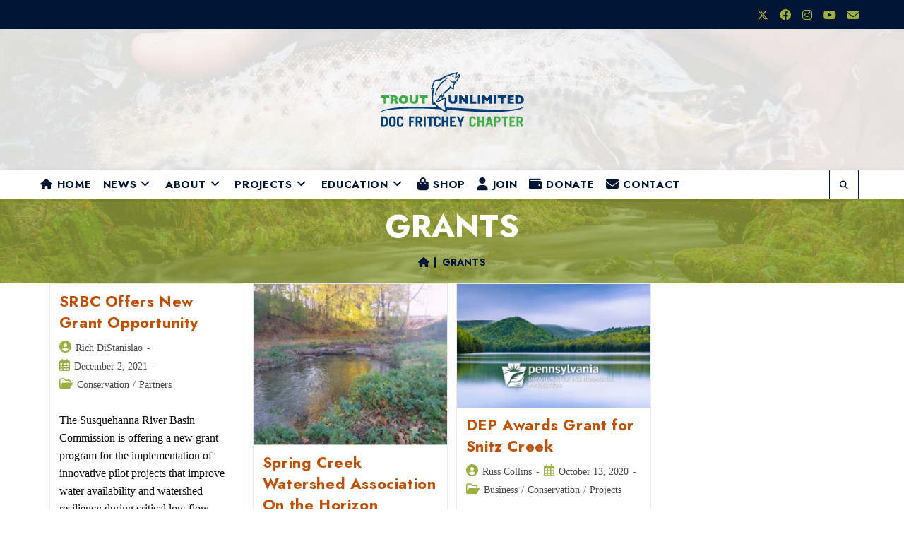

--- FILE ---
content_type: text/html; charset=UTF-8
request_url: https://dftu.org/tag/grants/
body_size: 33740
content:
<!DOCTYPE html>
<html class="html" lang="en-US">
<head>
	<meta charset="UTF-8">
	<link rel="profile" href="https://gmpg.org/xfn/11">

	<meta name='robots' content='index, follow, max-image-preview:large, max-snippet:-1, max-video-preview:-1' />
	<style>img:is([sizes="auto" i], [sizes^="auto," i]) { contain-intrinsic-size: 3000px 1500px }</style>
	<meta name="viewport" content="width=device-width, initial-scale=1">
	<!-- This site is optimized with the Yoast SEO plugin v25.1 - https://yoast.com/wordpress/plugins/seo/ -->
	<title>grants Archives - Doc Fritchey Trout Unlimited</title>
	<link rel="canonical" href="https://dftu.org/tag/grants/" />
	<meta property="og:locale" content="en_US" />
	<meta property="og:type" content="article" />
	<meta property="og:title" content="grants Archives - Doc Fritchey Trout Unlimited" />
	<meta property="og:url" content="https://dftu.org/tag/grants/" />
	<meta property="og:site_name" content="Doc Fritchey Trout Unlimited" />
	<meta property="og:image" content="https://dftu.org/wp-content/uploads/2019/08/DFTU-logo-new19-225x100.png" />
	<meta property="og:image:width" content="225" />
	<meta property="og:image:height" content="100" />
	<meta property="og:image:type" content="image/png" />
	<meta name="twitter:card" content="summary_large_image" />
	<meta name="twitter:site" content="@DocFritcheyTU" />
	<script type="application/ld+json" class="yoast-schema-graph">{"@context":"https://schema.org","@graph":[{"@type":"CollectionPage","@id":"https://dftu.org/tag/grants/","url":"https://dftu.org/tag/grants/","name":"grants Archives - Doc Fritchey Trout Unlimited","isPartOf":{"@id":"https://dftu.org/#website"},"breadcrumb":{"@id":"https://dftu.org/tag/grants/#breadcrumb"},"inLanguage":"en-US"},{"@type":"BreadcrumbList","@id":"https://dftu.org/tag/grants/#breadcrumb","itemListElement":[{"@type":"ListItem","position":1,"name":"Home","item":"https://dftu.org/"},{"@type":"ListItem","position":2,"name":"grants"}]},{"@type":"WebSite","@id":"https://dftu.org/#website","url":"https://dftu.org/","name":"Doc Fritchey Trout Unlimited","description":"","publisher":{"@id":"https://dftu.org/#organization"},"alternateName":"DFTU","potentialAction":[{"@type":"SearchAction","target":{"@type":"EntryPoint","urlTemplate":"https://dftu.org/?s={search_term_string}"},"query-input":{"@type":"PropertyValueSpecification","valueRequired":true,"valueName":"search_term_string"}}],"inLanguage":"en-US"},{"@type":"Organization","@id":"https://dftu.org/#organization","name":"Doc Fritchey Chapter of Trout Unlimited","alternateName":"DFTU","url":"https://dftu.org/","logo":{"@type":"ImageObject","inLanguage":"en-US","@id":"https://dftu.org/#/schema/logo/image/","url":"https://dftu.org/wp-content/uploads/2019/08/DFTU-logo-new19-225x100.png","contentUrl":"https://dftu.org/wp-content/uploads/2019/08/DFTU-logo-new19-225x100.png","width":225,"height":100,"caption":"Doc Fritchey Chapter of Trout Unlimited"},"image":{"@id":"https://dftu.org/#/schema/logo/image/"},"sameAs":["https://www.facebook.com/DocFritcheyTU","https://x.com/DocFritcheyTU","https://www.instagram.com/docfritcheytu/","https://www.youtube.com/channel/UCto2X2-J9zsczKHO0Nn95hA/"]},{"@type":"Event","name":"Diversion Wells Maintenance Spring/Summer","description":"All are welcome to meet in the parking lot at the east gate of the Stony Creek trail off Gold Mine Road to assist with weekly maintenance. For more information [&hellip;]","url":"https://dftu.org/event/diversion-wells-maintenance-spring-summer-7/2025-12-29/","eventAttendanceMode":"https://schema.org/OfflineEventAttendanceMode","eventStatus":"https://schema.org/EventScheduled","startDate":"2025-12-29T18:00:00-05:00","endDate":"2025-12-29T20:00:00-05:00","location":{"@type":"Place","name":"Gold Mine Gate","description":"","url":"https://dftu.org/venue/gold-mine-gate-stony-valley-railroad-grade/","address":{"@type":"PostalAddress","streetAddress":"Stony Valley Railroad Grade","addressLocality":"Jonestown","addressRegion":"Pennsylvania","postalCode":"17038","addressCountry":"United States"},"telephone":"","sameAs":""},"organizer":{"@type":"Person","name":"DFTU","description":"","url":"https://www.dftu.org","telephone":"","email":"&#105;n&#102;&#111;&#64;dftu&#46;&#111;&#114;&#103;"},"@id":"https://dftu.org/event/diversion-wells-maintenance-spring-summer-7/2025-12-29/#event"},{"@type":"Event","name":"Diversion Wells Maintenance Spring/Summer","description":"All are welcome to meet in the parking lot at the east gate of the Stony Creek trail off Gold Mine Road to assist with weekly maintenance. For more information [&hellip;]","url":"https://dftu.org/event/diversion-wells-maintenance-spring-summer-7/2026-01-05/","eventAttendanceMode":"https://schema.org/OfflineEventAttendanceMode","eventStatus":"https://schema.org/EventScheduled","startDate":"2026-01-05T18:00:00-05:00","endDate":"2026-01-05T20:00:00-05:00","location":{"@type":"Place","name":"Gold Mine Gate","description":"","url":"https://dftu.org/venue/gold-mine-gate-stony-valley-railroad-grade/","address":{"@type":"PostalAddress","streetAddress":"Stony Valley Railroad Grade","addressLocality":"Jonestown","addressRegion":"Pennsylvania","postalCode":"17038","addressCountry":"United States"},"telephone":"","sameAs":""},"organizer":{"@type":"Person","name":"DFTU","description":"","url":"https://www.dftu.org","telephone":"","email":"i&#110;fo&#64;d&#102;&#116;&#117;&#46;org"},"@id":"https://dftu.org/event/diversion-wells-maintenance-spring-summer-7/2026-01-05/#event"},{"@type":"Event","name":"Diversion Wells Maintenance Spring/Summer","description":"All are welcome to meet in the parking lot at the east gate of the Stony Creek trail off Gold Mine Road to assist with weekly maintenance. For more information [&hellip;]","url":"https://dftu.org/event/diversion-wells-maintenance-spring-summer-7/2026-01-12/","eventAttendanceMode":"https://schema.org/OfflineEventAttendanceMode","eventStatus":"https://schema.org/EventScheduled","startDate":"2026-01-12T18:00:00-05:00","endDate":"2026-01-12T20:00:00-05:00","location":{"@type":"Place","name":"Gold Mine Gate","description":"","url":"https://dftu.org/venue/gold-mine-gate-stony-valley-railroad-grade/","address":{"@type":"PostalAddress","streetAddress":"Stony Valley Railroad Grade","addressLocality":"Jonestown","addressRegion":"Pennsylvania","postalCode":"17038","addressCountry":"United States"},"telephone":"","sameAs":""},"organizer":{"@type":"Person","name":"DFTU","description":"","url":"https://www.dftu.org","telephone":"","email":"i&#110;&#102;&#111;&#64;dftu.&#111;rg"},"@id":"https://dftu.org/event/diversion-wells-maintenance-spring-summer-7/2026-01-12/#event"},{"@type":"Event","name":"Diversion Wells Maintenance Spring/Summer","description":"All are welcome to meet in the parking lot at the east gate of the Stony Creek trail off Gold Mine Road to assist with weekly maintenance. For more information [&hellip;]","url":"https://dftu.org/event/diversion-wells-maintenance-spring-summer-7/2026-01-19/","eventAttendanceMode":"https://schema.org/OfflineEventAttendanceMode","eventStatus":"https://schema.org/EventScheduled","startDate":"2026-01-19T18:00:00-05:00","endDate":"2026-01-19T20:00:00-05:00","location":{"@type":"Place","name":"Gold Mine Gate","description":"","url":"https://dftu.org/venue/gold-mine-gate-stony-valley-railroad-grade/","address":{"@type":"PostalAddress","streetAddress":"Stony Valley Railroad Grade","addressLocality":"Jonestown","addressRegion":"Pennsylvania","postalCode":"17038","addressCountry":"United States"},"telephone":"","sameAs":""},"organizer":{"@type":"Person","name":"DFTU","description":"","url":"https://www.dftu.org","telephone":"","email":"&#105;n&#102;&#111;&#64;dftu&#46;&#111;r&#103;"},"@id":"https://dftu.org/event/diversion-wells-maintenance-spring-summer-7/2026-01-19/#event"},{"@type":"Event","name":"Diversion Wells Maintenance Spring/Summer","description":"All are welcome to meet in the parking lot at the east gate of the Stony Creek trail off Gold Mine Road to assist with weekly maintenance. For more information [&hellip;]","url":"https://dftu.org/event/diversion-wells-maintenance-spring-summer-7/2026-01-26/","eventAttendanceMode":"https://schema.org/OfflineEventAttendanceMode","eventStatus":"https://schema.org/EventScheduled","startDate":"2026-01-26T18:00:00-05:00","endDate":"2026-01-26T20:00:00-05:00","location":{"@type":"Place","name":"Gold Mine Gate","description":"","url":"https://dftu.org/venue/gold-mine-gate-stony-valley-railroad-grade/","address":{"@type":"PostalAddress","streetAddress":"Stony Valley Railroad Grade","addressLocality":"Jonestown","addressRegion":"Pennsylvania","postalCode":"17038","addressCountry":"United States"},"telephone":"","sameAs":""},"organizer":{"@type":"Person","name":"DFTU","description":"","url":"https://www.dftu.org","telephone":"","email":"in&#102;&#111;&#64;d&#102;&#116;&#117;&#46;o&#114;&#103;"},"@id":"https://dftu.org/event/diversion-wells-maintenance-spring-summer-7/2026-01-26/#event"},{"@type":"Event","name":"General Membership Meeting","description":"The chapter will host its first General Membership meet-ing of the new year on Tuesday, January 27, at 7:00PM at the Community Building (Arrowhead Lounge room)on the Fort Indiantown Gap [&hellip;]","url":"https://dftu.org/event/general-membership-meeting-3/","eventAttendanceMode":"https://schema.org/OfflineEventAttendanceMode","eventStatus":"https://schema.org/EventScheduled","startDate":"2026-01-27T19:00:00-05:00","endDate":"2026-01-27T21:00:00-05:00","@id":"https://dftu.org/event/general-membership-meeting-3/#event"}]}</script>
	<!-- / Yoast SEO plugin. -->


<link rel='dns-prefetch' href='//dftu.org' />
<link rel='dns-prefetch' href='//www.googletagmanager.com' />
<link rel='dns-prefetch' href='//stats.wp.com' />
<link rel='dns-prefetch' href='//fonts.googleapis.com' />
<link rel='dns-prefetch' href='//v0.wordpress.com' />
<link rel="alternate" type="application/rss+xml" title="Doc Fritchey Trout Unlimited &raquo; Feed" href="https://dftu.org/feed/" />
<link rel="alternate" type="text/calendar" title="Doc Fritchey Trout Unlimited &raquo; iCal Feed" href="https://dftu.org/events/?ical=1" />
<link rel="alternate" type="application/rss+xml" title="Doc Fritchey Trout Unlimited &raquo; grants Tag Feed" href="https://dftu.org/tag/grants/feed/" />
<script>
window._wpemojiSettings = {"baseUrl":"https:\/\/s.w.org\/images\/core\/emoji\/15.1.0\/72x72\/","ext":".png","svgUrl":"https:\/\/s.w.org\/images\/core\/emoji\/15.1.0\/svg\/","svgExt":".svg","source":{"concatemoji":"https:\/\/dftu.org\/wp-includes\/js\/wp-emoji-release.min.js?ver=325a88af694e585b5e0239e142cc097d"}};
/*! This file is auto-generated */
!function(i,n){var o,s,e;function c(e){try{var t={supportTests:e,timestamp:(new Date).valueOf()};sessionStorage.setItem(o,JSON.stringify(t))}catch(e){}}function p(e,t,n){e.clearRect(0,0,e.canvas.width,e.canvas.height),e.fillText(t,0,0);var t=new Uint32Array(e.getImageData(0,0,e.canvas.width,e.canvas.height).data),r=(e.clearRect(0,0,e.canvas.width,e.canvas.height),e.fillText(n,0,0),new Uint32Array(e.getImageData(0,0,e.canvas.width,e.canvas.height).data));return t.every(function(e,t){return e===r[t]})}function u(e,t,n){switch(t){case"flag":return n(e,"\ud83c\udff3\ufe0f\u200d\u26a7\ufe0f","\ud83c\udff3\ufe0f\u200b\u26a7\ufe0f")?!1:!n(e,"\ud83c\uddfa\ud83c\uddf3","\ud83c\uddfa\u200b\ud83c\uddf3")&&!n(e,"\ud83c\udff4\udb40\udc67\udb40\udc62\udb40\udc65\udb40\udc6e\udb40\udc67\udb40\udc7f","\ud83c\udff4\u200b\udb40\udc67\u200b\udb40\udc62\u200b\udb40\udc65\u200b\udb40\udc6e\u200b\udb40\udc67\u200b\udb40\udc7f");case"emoji":return!n(e,"\ud83d\udc26\u200d\ud83d\udd25","\ud83d\udc26\u200b\ud83d\udd25")}return!1}function f(e,t,n){var r="undefined"!=typeof WorkerGlobalScope&&self instanceof WorkerGlobalScope?new OffscreenCanvas(300,150):i.createElement("canvas"),a=r.getContext("2d",{willReadFrequently:!0}),o=(a.textBaseline="top",a.font="600 32px Arial",{});return e.forEach(function(e){o[e]=t(a,e,n)}),o}function t(e){var t=i.createElement("script");t.src=e,t.defer=!0,i.head.appendChild(t)}"undefined"!=typeof Promise&&(o="wpEmojiSettingsSupports",s=["flag","emoji"],n.supports={everything:!0,everythingExceptFlag:!0},e=new Promise(function(e){i.addEventListener("DOMContentLoaded",e,{once:!0})}),new Promise(function(t){var n=function(){try{var e=JSON.parse(sessionStorage.getItem(o));if("object"==typeof e&&"number"==typeof e.timestamp&&(new Date).valueOf()<e.timestamp+604800&&"object"==typeof e.supportTests)return e.supportTests}catch(e){}return null}();if(!n){if("undefined"!=typeof Worker&&"undefined"!=typeof OffscreenCanvas&&"undefined"!=typeof URL&&URL.createObjectURL&&"undefined"!=typeof Blob)try{var e="postMessage("+f.toString()+"("+[JSON.stringify(s),u.toString(),p.toString()].join(",")+"));",r=new Blob([e],{type:"text/javascript"}),a=new Worker(URL.createObjectURL(r),{name:"wpTestEmojiSupports"});return void(a.onmessage=function(e){c(n=e.data),a.terminate(),t(n)})}catch(e){}c(n=f(s,u,p))}t(n)}).then(function(e){for(var t in e)n.supports[t]=e[t],n.supports.everything=n.supports.everything&&n.supports[t],"flag"!==t&&(n.supports.everythingExceptFlag=n.supports.everythingExceptFlag&&n.supports[t]);n.supports.everythingExceptFlag=n.supports.everythingExceptFlag&&!n.supports.flag,n.DOMReady=!1,n.readyCallback=function(){n.DOMReady=!0}}).then(function(){return e}).then(function(){var e;n.supports.everything||(n.readyCallback(),(e=n.source||{}).concatemoji?t(e.concatemoji):e.wpemoji&&e.twemoji&&(t(e.twemoji),t(e.wpemoji)))}))}((window,document),window._wpemojiSettings);
</script>
<link rel='stylesheet' id='tribe-events-pro-mini-calendar-block-styles-css' href='https://dftu.org/wp-content/plugins/events-calendar-pro/build/css/tribe-events-pro-mini-calendar-block.css?ver=7.6.0' media='all' />
<link rel='stylesheet' id='ops-swiper-css' href='https://dftu.org/wp-content/plugins/ocean-posts-slider/assets/vendors/swiper/swiper-bundle.min.css?ver=325a88af694e585b5e0239e142cc097d' media='all' />
<link rel='stylesheet' id='ops-styles-css' href='https://dftu.org/wp-content/plugins/ocean-posts-slider/assets/css/style.min.css?ver=325a88af694e585b5e0239e142cc097d' media='all' />
<link rel='stylesheet' id='genericons-css' href='https://dftu.org/wp-content/plugins/ocean-extra/includes/menu-icons/includes/library/icon-selector/css/types/genericons.min.css?ver=3.4' media='all' />
<style id='wp-emoji-styles-inline-css'>

	img.wp-smiley, img.emoji {
		display: inline !important;
		border: none !important;
		box-shadow: none !important;
		height: 1em !important;
		width: 1em !important;
		margin: 0 0.07em !important;
		vertical-align: -0.1em !important;
		background: none !important;
		padding: 0 !important;
	}
</style>
<link rel='stylesheet' id='wp-block-library-css' href='https://dftu.org/wp-content/plugins/gutenberg/build/block-library/style.css?ver=20.8.0' media='all' />
<link rel='stylesheet' id='wp-block-library-theme-css' href='https://dftu.org/wp-content/plugins/gutenberg/build/block-library/theme.css?ver=20.8.0' media='all' />
<style id='classic-theme-styles-inline-css'>
/*! This file is auto-generated */
.wp-block-button__link{color:#fff;background-color:#32373c;border-radius:9999px;box-shadow:none;text-decoration:none;padding:calc(.667em + 2px) calc(1.333em + 2px);font-size:1.125em}.wp-block-file__button{background:#32373c;color:#fff;text-decoration:none}
</style>
<style id='pdfemb-pdf-embedder-viewer-style-inline-css'>
.wp-block-pdfemb-pdf-embedder-viewer{max-width:none}

</style>
<link rel='stylesheet' id='mediaelement-css' href='https://dftu.org/wp-includes/js/mediaelement/mediaelementplayer-legacy.min.css?ver=4.2.17' media='all' />
<link rel='stylesheet' id='wp-mediaelement-css' href='https://dftu.org/wp-includes/js/mediaelement/wp-mediaelement.min.css?ver=325a88af694e585b5e0239e142cc097d' media='all' />
<style id='jetpack-sharing-buttons-style-inline-css'>
.jetpack-sharing-buttons__services-list{display:flex;flex-direction:row;flex-wrap:wrap;gap:0;list-style-type:none;margin:5px;padding:0}.jetpack-sharing-buttons__services-list.has-small-icon-size{font-size:12px}.jetpack-sharing-buttons__services-list.has-normal-icon-size{font-size:16px}.jetpack-sharing-buttons__services-list.has-large-icon-size{font-size:24px}.jetpack-sharing-buttons__services-list.has-huge-icon-size{font-size:36px}@media print{.jetpack-sharing-buttons__services-list{display:none!important}}.editor-styles-wrapper .wp-block-jetpack-sharing-buttons{gap:0;padding-inline-start:0}ul.jetpack-sharing-buttons__services-list.has-background{padding:1.25em 2.375em}
</style>
<style id='filebird-block-filebird-gallery-style-inline-css'>
ul.filebird-block-filebird-gallery{margin:auto!important;padding:0!important;width:100%}ul.filebird-block-filebird-gallery.layout-grid{display:grid;grid-gap:20px;align-items:stretch;grid-template-columns:repeat(var(--columns),1fr);justify-items:stretch}ul.filebird-block-filebird-gallery.layout-grid li img{border:1px solid #ccc;box-shadow:2px 2px 6px 0 rgba(0,0,0,.3);height:100%;max-width:100%;-o-object-fit:cover;object-fit:cover;width:100%}ul.filebird-block-filebird-gallery.layout-masonry{-moz-column-count:var(--columns);-moz-column-gap:var(--space);column-gap:var(--space);-moz-column-width:var(--min-width);columns:var(--min-width) var(--columns);display:block;overflow:auto}ul.filebird-block-filebird-gallery.layout-masonry li{margin-bottom:var(--space)}ul.filebird-block-filebird-gallery li{list-style:none}ul.filebird-block-filebird-gallery li figure{height:100%;margin:0;padding:0;position:relative;width:100%}ul.filebird-block-filebird-gallery li figure figcaption{background:linear-gradient(0deg,rgba(0,0,0,.7),rgba(0,0,0,.3) 70%,transparent);bottom:0;box-sizing:border-box;color:#fff;font-size:.8em;margin:0;max-height:100%;overflow:auto;padding:3em .77em .7em;position:absolute;text-align:center;width:100%;z-index:2}ul.filebird-block-filebird-gallery li figure figcaption a{color:inherit}

</style>
<link rel='stylesheet' id='ogb-block-style-css' href='https://dftu.org/wp-content/plugins/ocean-gutenberg-blocks/dist/style-index.css?ver=1769057759' media='all' />
<link rel='stylesheet' id='ctct_form_styles-css' href='https://dftu.org/wp-content/plugins/constant-contact-forms/assets/css/style.css?ver=2.10.0' media='all' />
<style id='global-styles-inline-css'>
:root{--wp--preset--aspect-ratio--square: 1;--wp--preset--aspect-ratio--4-3: 4/3;--wp--preset--aspect-ratio--3-4: 3/4;--wp--preset--aspect-ratio--3-2: 3/2;--wp--preset--aspect-ratio--2-3: 2/3;--wp--preset--aspect-ratio--16-9: 16/9;--wp--preset--aspect-ratio--9-16: 9/16;--wp--preset--color--black: #000000;--wp--preset--color--cyan-bluish-gray: #abb8c3;--wp--preset--color--white: #ffffff;--wp--preset--color--pale-pink: #f78da7;--wp--preset--color--vivid-red: #cf2e2e;--wp--preset--color--luminous-vivid-orange: #ff6900;--wp--preset--color--luminous-vivid-amber: #fcb900;--wp--preset--color--light-green-cyan: #7bdcb5;--wp--preset--color--vivid-green-cyan: #00d084;--wp--preset--color--pale-cyan-blue: #8ed1fc;--wp--preset--color--vivid-cyan-blue: #0693e3;--wp--preset--color--vivid-purple: #9b51e0;--wp--preset--gradient--vivid-cyan-blue-to-vivid-purple: linear-gradient(135deg,rgb(6,147,227) 0%,rgb(155,81,224) 100%);--wp--preset--gradient--light-green-cyan-to-vivid-green-cyan: linear-gradient(135deg,rgb(122,220,180) 0%,rgb(0,208,130) 100%);--wp--preset--gradient--luminous-vivid-amber-to-luminous-vivid-orange: linear-gradient(135deg,rgb(252,185,0) 0%,rgb(255,105,0) 100%);--wp--preset--gradient--luminous-vivid-orange-to-vivid-red: linear-gradient(135deg,rgb(255,105,0) 0%,rgb(207,46,46) 100%);--wp--preset--gradient--very-light-gray-to-cyan-bluish-gray: linear-gradient(135deg,rgb(238,238,238) 0%,rgb(169,184,195) 100%);--wp--preset--gradient--cool-to-warm-spectrum: linear-gradient(135deg,rgb(74,234,220) 0%,rgb(151,120,209) 20%,rgb(207,42,186) 40%,rgb(238,44,130) 60%,rgb(251,105,98) 80%,rgb(254,248,76) 100%);--wp--preset--gradient--blush-light-purple: linear-gradient(135deg,rgb(255,206,236) 0%,rgb(152,150,240) 100%);--wp--preset--gradient--blush-bordeaux: linear-gradient(135deg,rgb(254,205,165) 0%,rgb(254,45,45) 50%,rgb(107,0,62) 100%);--wp--preset--gradient--luminous-dusk: linear-gradient(135deg,rgb(255,203,112) 0%,rgb(199,81,192) 50%,rgb(65,88,208) 100%);--wp--preset--gradient--pale-ocean: linear-gradient(135deg,rgb(255,245,203) 0%,rgb(182,227,212) 50%,rgb(51,167,181) 100%);--wp--preset--gradient--electric-grass: linear-gradient(135deg,rgb(202,248,128) 0%,rgb(113,206,126) 100%);--wp--preset--gradient--midnight: linear-gradient(135deg,rgb(2,3,129) 0%,rgb(40,116,252) 100%);--wp--preset--font-size--small: 13px;--wp--preset--font-size--medium: 20px;--wp--preset--font-size--large: 36px;--wp--preset--font-size--x-large: 42px;--wp--preset--spacing--20: 0.44rem;--wp--preset--spacing--30: 0.67rem;--wp--preset--spacing--40: 1rem;--wp--preset--spacing--50: 1.5rem;--wp--preset--spacing--60: 2.25rem;--wp--preset--spacing--70: 3.38rem;--wp--preset--spacing--80: 5.06rem;--wp--preset--shadow--natural: 6px 6px 9px rgba(0, 0, 0, 0.2);--wp--preset--shadow--deep: 12px 12px 50px rgba(0, 0, 0, 0.4);--wp--preset--shadow--sharp: 6px 6px 0px rgba(0, 0, 0, 0.2);--wp--preset--shadow--outlined: 6px 6px 0px -3px rgb(255, 255, 255), 6px 6px rgb(0, 0, 0);--wp--preset--shadow--crisp: 6px 6px 0px rgb(0, 0, 0);}:where(.is-layout-flex){gap: 0.5em;}:where(.is-layout-grid){gap: 0.5em;}body .is-layout-flex{display: flex;}.is-layout-flex{flex-wrap: wrap;align-items: center;}.is-layout-flex > :is(*, div){margin: 0;}body .is-layout-grid{display: grid;}.is-layout-grid > :is(*, div){margin: 0;}:where(.wp-block-columns.is-layout-flex){gap: 2em;}:where(.wp-block-columns.is-layout-grid){gap: 2em;}:where(.wp-block-post-template.is-layout-flex){gap: 1.25em;}:where(.wp-block-post-template.is-layout-grid){gap: 1.25em;}.has-black-color{color: var(--wp--preset--color--black) !important;}.has-cyan-bluish-gray-color{color: var(--wp--preset--color--cyan-bluish-gray) !important;}.has-white-color{color: var(--wp--preset--color--white) !important;}.has-pale-pink-color{color: var(--wp--preset--color--pale-pink) !important;}.has-vivid-red-color{color: var(--wp--preset--color--vivid-red) !important;}.has-luminous-vivid-orange-color{color: var(--wp--preset--color--luminous-vivid-orange) !important;}.has-luminous-vivid-amber-color{color: var(--wp--preset--color--luminous-vivid-amber) !important;}.has-light-green-cyan-color{color: var(--wp--preset--color--light-green-cyan) !important;}.has-vivid-green-cyan-color{color: var(--wp--preset--color--vivid-green-cyan) !important;}.has-pale-cyan-blue-color{color: var(--wp--preset--color--pale-cyan-blue) !important;}.has-vivid-cyan-blue-color{color: var(--wp--preset--color--vivid-cyan-blue) !important;}.has-vivid-purple-color{color: var(--wp--preset--color--vivid-purple) !important;}.has-black-background-color{background-color: var(--wp--preset--color--black) !important;}.has-cyan-bluish-gray-background-color{background-color: var(--wp--preset--color--cyan-bluish-gray) !important;}.has-white-background-color{background-color: var(--wp--preset--color--white) !important;}.has-pale-pink-background-color{background-color: var(--wp--preset--color--pale-pink) !important;}.has-vivid-red-background-color{background-color: var(--wp--preset--color--vivid-red) !important;}.has-luminous-vivid-orange-background-color{background-color: var(--wp--preset--color--luminous-vivid-orange) !important;}.has-luminous-vivid-amber-background-color{background-color: var(--wp--preset--color--luminous-vivid-amber) !important;}.has-light-green-cyan-background-color{background-color: var(--wp--preset--color--light-green-cyan) !important;}.has-vivid-green-cyan-background-color{background-color: var(--wp--preset--color--vivid-green-cyan) !important;}.has-pale-cyan-blue-background-color{background-color: var(--wp--preset--color--pale-cyan-blue) !important;}.has-vivid-cyan-blue-background-color{background-color: var(--wp--preset--color--vivid-cyan-blue) !important;}.has-vivid-purple-background-color{background-color: var(--wp--preset--color--vivid-purple) !important;}.has-black-border-color{border-color: var(--wp--preset--color--black) !important;}.has-cyan-bluish-gray-border-color{border-color: var(--wp--preset--color--cyan-bluish-gray) !important;}.has-white-border-color{border-color: var(--wp--preset--color--white) !important;}.has-pale-pink-border-color{border-color: var(--wp--preset--color--pale-pink) !important;}.has-vivid-red-border-color{border-color: var(--wp--preset--color--vivid-red) !important;}.has-luminous-vivid-orange-border-color{border-color: var(--wp--preset--color--luminous-vivid-orange) !important;}.has-luminous-vivid-amber-border-color{border-color: var(--wp--preset--color--luminous-vivid-amber) !important;}.has-light-green-cyan-border-color{border-color: var(--wp--preset--color--light-green-cyan) !important;}.has-vivid-green-cyan-border-color{border-color: var(--wp--preset--color--vivid-green-cyan) !important;}.has-pale-cyan-blue-border-color{border-color: var(--wp--preset--color--pale-cyan-blue) !important;}.has-vivid-cyan-blue-border-color{border-color: var(--wp--preset--color--vivid-cyan-blue) !important;}.has-vivid-purple-border-color{border-color: var(--wp--preset--color--vivid-purple) !important;}.has-vivid-cyan-blue-to-vivid-purple-gradient-background{background: var(--wp--preset--gradient--vivid-cyan-blue-to-vivid-purple) !important;}.has-light-green-cyan-to-vivid-green-cyan-gradient-background{background: var(--wp--preset--gradient--light-green-cyan-to-vivid-green-cyan) !important;}.has-luminous-vivid-amber-to-luminous-vivid-orange-gradient-background{background: var(--wp--preset--gradient--luminous-vivid-amber-to-luminous-vivid-orange) !important;}.has-luminous-vivid-orange-to-vivid-red-gradient-background{background: var(--wp--preset--gradient--luminous-vivid-orange-to-vivid-red) !important;}.has-very-light-gray-to-cyan-bluish-gray-gradient-background{background: var(--wp--preset--gradient--very-light-gray-to-cyan-bluish-gray) !important;}.has-cool-to-warm-spectrum-gradient-background{background: var(--wp--preset--gradient--cool-to-warm-spectrum) !important;}.has-blush-light-purple-gradient-background{background: var(--wp--preset--gradient--blush-light-purple) !important;}.has-blush-bordeaux-gradient-background{background: var(--wp--preset--gradient--blush-bordeaux) !important;}.has-luminous-dusk-gradient-background{background: var(--wp--preset--gradient--luminous-dusk) !important;}.has-pale-ocean-gradient-background{background: var(--wp--preset--gradient--pale-ocean) !important;}.has-electric-grass-gradient-background{background: var(--wp--preset--gradient--electric-grass) !important;}.has-midnight-gradient-background{background: var(--wp--preset--gradient--midnight) !important;}.has-small-font-size{font-size: var(--wp--preset--font-size--small) !important;}.has-medium-font-size{font-size: var(--wp--preset--font-size--medium) !important;}.has-large-font-size{font-size: var(--wp--preset--font-size--large) !important;}.has-x-large-font-size{font-size: var(--wp--preset--font-size--x-large) !important;}
:where(.wp-block-columns.is-layout-flex){gap: 2em;}:where(.wp-block-columns.is-layout-grid){gap: 2em;}
:root :where(.wp-block-pullquote){font-size: 1.5em;line-height: 1.6;}
:where(.wp-block-post-template.is-layout-flex){gap: 1.25em;}:where(.wp-block-post-template.is-layout-grid){gap: 1.25em;}
</style>
<link rel='stylesheet' id='tribe-events-v2-single-skeleton-css' href='https://dftu.org/wp-content/plugins/the-events-calendar/build/css/tribe-events-single-skeleton.css?ver=6.13.0' media='all' />
<link rel='stylesheet' id='tribe-events-v2-single-skeleton-full-css' href='https://dftu.org/wp-content/plugins/the-events-calendar/build/css/tribe-events-single-full.css?ver=6.13.0' media='all' />
<link rel='stylesheet' id='tec-events-elementor-widgets-base-styles-css' href='https://dftu.org/wp-content/plugins/the-events-calendar/build/css/integrations/plugins/elementor/widgets/widget-base.css?ver=6.13.0' media='all' />
<link rel='stylesheet' id='oceanwp-style-css' href='https://dftu.org/wp-content/themes/oceanwp/assets/css/style.min.css?ver=1.0' media='all' />
<link rel='stylesheet' id='child-style-css' href='https://dftu.org/wp-content/themes/oceanwp-child-theme-master/style.css?ver=325a88af694e585b5e0239e142cc097d' media='all' />
<link rel='stylesheet' id='font-awesome-css' href='https://dftu.org/wp-content/themes/oceanwp/assets/fonts/fontawesome/css/all.min.css?ver=6.7.2' media='all' />
<link rel='stylesheet' id='simple-line-icons-css' href='https://dftu.org/wp-content/themes/oceanwp/assets/css/third/simple-line-icons.min.css?ver=2.4.0' media='all' />
<link rel='stylesheet' id='oceanwp-hamburgers-css' href='https://dftu.org/wp-content/themes/oceanwp/assets/css/third/hamburgers/hamburgers.min.css?ver=1.0' media='all' />
<link rel='stylesheet' id='oceanwp-elastic-css' href='https://dftu.org/wp-content/themes/oceanwp/assets/css/third/hamburgers/types/elastic.css?ver=1.0' media='all' />
<link rel='stylesheet' id='oceanwp-google-font-jost-css' href='//fonts.googleapis.com/css?family=Jost%3A100%2C200%2C300%2C400%2C500%2C600%2C700%2C800%2C900%2C100i%2C200i%2C300i%2C400i%2C500i%2C600i%2C700i%2C800i%2C900i&#038;subset=latin&#038;display=swap&#038;ver=325a88af694e585b5e0239e142cc097d' media='all' />
<style id='akismet-widget-style-inline-css'>

			.a-stats {
				--akismet-color-mid-green: #357b49;
				--akismet-color-white: #fff;
				--akismet-color-light-grey: #f6f7f7;

				max-width: 350px;
				width: auto;
			}

			.a-stats * {
				all: unset;
				box-sizing: border-box;
			}

			.a-stats strong {
				font-weight: 600;
			}

			.a-stats a.a-stats__link,
			.a-stats a.a-stats__link:visited,
			.a-stats a.a-stats__link:active {
				background: var(--akismet-color-mid-green);
				border: none;
				box-shadow: none;
				border-radius: 8px;
				color: var(--akismet-color-white);
				cursor: pointer;
				display: block;
				font-family: -apple-system, BlinkMacSystemFont, 'Segoe UI', 'Roboto', 'Oxygen-Sans', 'Ubuntu', 'Cantarell', 'Helvetica Neue', sans-serif;
				font-weight: 500;
				padding: 12px;
				text-align: center;
				text-decoration: none;
				transition: all 0.2s ease;
			}

			/* Extra specificity to deal with TwentyTwentyOne focus style */
			.widget .a-stats a.a-stats__link:focus {
				background: var(--akismet-color-mid-green);
				color: var(--akismet-color-white);
				text-decoration: none;
			}

			.a-stats a.a-stats__link:hover {
				filter: brightness(110%);
				box-shadow: 0 4px 12px rgba(0, 0, 0, 0.06), 0 0 2px rgba(0, 0, 0, 0.16);
			}

			.a-stats .count {
				color: var(--akismet-color-white);
				display: block;
				font-size: 1.5em;
				line-height: 1.4;
				padding: 0 13px;
				white-space: nowrap;
			}
		
</style>
<link rel='stylesheet' id='oe-widgets-style-css' href='https://dftu.org/wp-content/plugins/ocean-extra/assets/css/widgets.css?ver=325a88af694e585b5e0239e142cc097d' media='all' />
<link rel='stylesheet' id='oss-social-share-style-css' href='https://dftu.org/wp-content/plugins/ocean-social-sharing/assets/css/style.min.css?ver=325a88af694e585b5e0239e142cc097d' media='all' />
<link rel='stylesheet' id='ogb-style-css' href='https://dftu.org/wp-content/plugins/ocean-gutenberg-blocks/assets/css/ogb-style.min.css?ver=1.1.9' media='all' />
<link rel='stylesheet' id='fontawesome-css' href='https://dftu.org/wp-content/plugins/ocean-gutenberg-blocks/assets/fonts/fontawesome/css/all.min.css?ver=1.1.9' media='all' />
<link rel='stylesheet' id='oig-style-css' href='https://dftu.org/wp-content/plugins/ocean-instagram/assets/css/style.min.css?ver=325a88af694e585b5e0239e142cc097d' media='all' />
<link rel='stylesheet' id='osh-styles-css' href='https://dftu.org/wp-content/plugins/ocean-sticky-header/assets/css/style.min.css?ver=325a88af694e585b5e0239e142cc097d' media='all' />
<script src="https://dftu.org/wp-includes/js/jquery/jquery.min.js?ver=3.7.1" id="jquery-core-js"></script>
<script src="https://dftu.org/wp-includes/js/jquery/jquery-migrate.min.js?ver=3.4.1" id="jquery-migrate-js"></script>
<script src="https://dftu.org/wp-content/plugins/ocean-gutenberg-blocks/assets/js/block/alert.min.js?ver=1.1.9" id="ogb-alert-js"></script>
<script src="https://dftu.org/wp-content/plugins/ocean-gutenberg-blocks/assets/js/vendors/axios.min.js?ver=325a88af694e585b5e0239e142cc097d" id="axios-js"></script>
<script id="ogb-newsletter-js-extra">
var ogbNewsletterData = {"ajax_url":"https:\/\/dftu.org\/wp-admin\/admin-ajax.php","nonce":"7b757ef0bc"};
</script>
<script src="https://dftu.org/wp-content/plugins/ocean-gutenberg-blocks/assets/js/block/newsletter.min.js?ver=1.1.9" id="ogb-newsletter-js"></script>

<!-- Google tag (gtag.js) snippet added by Site Kit -->

<!-- Google Analytics snippet added by Site Kit -->
<script src="https://www.googletagmanager.com/gtag/js?id=GT-5NGC38V" id="google_gtagjs-js" async></script>
<script id="google_gtagjs-js-after">
window.dataLayer = window.dataLayer || [];function gtag(){dataLayer.push(arguments);}
gtag("set","linker",{"domains":["dftu.org"]});
gtag("js", new Date());
gtag("set", "developer_id.dZTNiMT", true);
gtag("config", "GT-5NGC38V");
</script>

<!-- End Google tag (gtag.js) snippet added by Site Kit -->
<link rel="https://api.w.org/" href="https://dftu.org/wp-json/" /><link rel="alternate" title="JSON" type="application/json" href="https://dftu.org/wp-json/wp/v2/tags/76" /><link rel="EditURI" type="application/rsd+xml" title="RSD" href="https://dftu.org/xmlrpc.php?rsd" />

<meta name="generator" content="Site Kit by Google 1.153.0" /><script type="text/javascript">
(function(url){
	if(/(?:Chrome\/26\.0\.1410\.63 Safari\/537\.31|WordfenceTestMonBot)/.test(navigator.userAgent)){ return; }
	var addEvent = function(evt, handler) {
		if (window.addEventListener) {
			document.addEventListener(evt, handler, false);
		} else if (window.attachEvent) {
			document.attachEvent('on' + evt, handler);
		}
	};
	var removeEvent = function(evt, handler) {
		if (window.removeEventListener) {
			document.removeEventListener(evt, handler, false);
		} else if (window.detachEvent) {
			document.detachEvent('on' + evt, handler);
		}
	};
	var evts = 'contextmenu dblclick drag dragend dragenter dragleave dragover dragstart drop keydown keypress keyup mousedown mousemove mouseout mouseover mouseup mousewheel scroll'.split(' ');
	var logHuman = function() {
		if (window.wfLogHumanRan) { return; }
		window.wfLogHumanRan = true;
		var wfscr = document.createElement('script');
		wfscr.type = 'text/javascript';
		wfscr.async = true;
		wfscr.src = url + '&r=' + Math.random();
		(document.getElementsByTagName('head')[0]||document.getElementsByTagName('body')[0]).appendChild(wfscr);
		for (var i = 0; i < evts.length; i++) {
			removeEvent(evts[i], logHuman);
		}
	};
	for (var i = 0; i < evts.length; i++) {
		addEvent(evts[i], logHuman);
	}
})('//dftu.org/?wordfence_lh=1&hid=F4DAC8C2BF4689C381AA4B7EE1EFF108');
</script><meta name="tec-api-version" content="v1"><meta name="tec-api-origin" content="https://dftu.org"><link rel="alternate" href="https://dftu.org/wp-json/tribe/events/v1/events/?tags=grants" />	<style>img#wpstats{display:none}</style>
				<script>
			document.documentElement.className = document.documentElement.className.replace('no-js', 'js');
		</script>
				<style>
			.no-js img.lazyload {
				display: none;
			}

			figure.wp-block-image img.lazyloading {
				min-width: 150px;
			}

						.lazyload, .lazyloading {
				opacity: 0;
			}

			.lazyloaded {
				opacity: 1;
				transition: opacity 400ms;
				transition-delay: 0ms;
			}

					</style>
				<script>
			( function() {
				window.onpageshow = function( event ) {
					// Defined window.wpforms means that a form exists on a page.
					// If so and back/forward button has been clicked,
					// force reload a page to prevent the submit button state stuck.
					if ( typeof window.wpforms !== 'undefined' && event.persisted ) {
						window.location.reload();
					}
				};
			}() );
		</script>
		<meta name="generator" content="Elementor 3.29.0; features: additional_custom_breakpoints, e_local_google_fonts; settings: css_print_method-external, google_font-enabled, font_display-auto">
			<style>
				.e-con.e-parent:nth-of-type(n+4):not(.e-lazyloaded):not(.e-no-lazyload),
				.e-con.e-parent:nth-of-type(n+4):not(.e-lazyloaded):not(.e-no-lazyload) * {
					background-image: none !important;
				}
				@media screen and (max-height: 1024px) {
					.e-con.e-parent:nth-of-type(n+3):not(.e-lazyloaded):not(.e-no-lazyload),
					.e-con.e-parent:nth-of-type(n+3):not(.e-lazyloaded):not(.e-no-lazyload) * {
						background-image: none !important;
					}
				}
				@media screen and (max-height: 640px) {
					.e-con.e-parent:nth-of-type(n+2):not(.e-lazyloaded):not(.e-no-lazyload),
					.e-con.e-parent:nth-of-type(n+2):not(.e-lazyloaded):not(.e-no-lazyload) * {
						background-image: none !important;
					}
				}
			</style>
			<link rel="icon" href="https://dftu.org/wp-content/uploads/2019/08/cropped-DFTUfavicon-32x32.png" sizes="32x32" />
<link rel="icon" href="https://dftu.org/wp-content/uploads/2019/08/cropped-DFTUfavicon-192x192.png" sizes="192x192" />
<link rel="apple-touch-icon" href="https://dftu.org/wp-content/uploads/2019/08/cropped-DFTUfavicon-180x180.png" />
<meta name="msapplication-TileImage" content="https://dftu.org/wp-content/uploads/2019/08/cropped-DFTUfavicon-270x270.png" />
<!-- OceanWP CSS -->
<style type="text/css">
.background-image-page-header-overlay{opacity:0.75;background-color:#9eae40}/* Colors */a:hover,a.light:hover,.theme-heading .text::before,.theme-heading .text::after,#top-bar-content >a:hover,#top-bar-social li.oceanwp-email a:hover,#site-navigation-wrap .dropdown-menu >li >a:hover,#site-header.medium-header #medium-searchform button:hover,.oceanwp-mobile-menu-icon a:hover,.blog-entry.post .blog-entry-header .entry-title a:hover,.blog-entry.post .blog-entry-readmore a:hover,.blog-entry.thumbnail-entry .blog-entry-category a,ul.meta li a:hover,.dropcap,.single nav.post-navigation .nav-links .title,body .related-post-title a:hover,body #wp-calendar caption,body .contact-info-widget.default i,body .contact-info-widget.big-icons i,body .custom-links-widget .oceanwp-custom-links li a:hover,body .custom-links-widget .oceanwp-custom-links li a:hover:before,body .posts-thumbnails-widget li a:hover,body .social-widget li.oceanwp-email a:hover,.comment-author .comment-meta .comment-reply-link,#respond #cancel-comment-reply-link:hover,#footer-widgets .footer-box a:hover,#footer-bottom a:hover,#footer-bottom #footer-bottom-menu a:hover,.sidr a:hover,.sidr-class-dropdown-toggle:hover,.sidr-class-menu-item-has-children.active >a,.sidr-class-menu-item-has-children.active >a >.sidr-class-dropdown-toggle,input[type=checkbox]:checked:before,.oceanwp-post-list.one .oceanwp-post-category:hover,.oceanwp-post-list.one .oceanwp-post-category:hover a,.oceanwp-post-list.two .slick-arrow:hover,.oceanwp-post-list.two article:hover .oceanwp-post-category,.oceanwp-post-list.two article:hover .oceanwp-post-category a{color:#001533}.single nav.post-navigation .nav-links .title .owp-icon use,.blog-entry.post .blog-entry-readmore a:hover .owp-icon use,body .contact-info-widget.default .owp-icon use,body .contact-info-widget.big-icons .owp-icon use{stroke:#001533}input[type="button"],input[type="reset"],input[type="submit"],button[type="submit"],.button,#site-navigation-wrap .dropdown-menu >li.btn >a >span,.thumbnail:hover i,.thumbnail:hover .link-post-svg-icon,.post-quote-content,.omw-modal .omw-close-modal,body .contact-info-widget.big-icons li:hover i,body .contact-info-widget.big-icons li:hover .owp-icon,body div.wpforms-container-full .wpforms-form input[type=submit],body div.wpforms-container-full .wpforms-form button[type=submit],body div.wpforms-container-full .wpforms-form .wpforms-page-button,.woocommerce-cart .wp-element-button,.woocommerce-checkout .wp-element-button,.wp-block-button__link,.oceanwp-post-list.one .readmore:hover,.oceanwp-post-list.one .oceanwp-post-category,.oceanwp-post-list.two .oceanwp-post-category,.oceanwp-post-list.two article:hover .slide-overlay-wrap{background-color:#001533}.widget-title{border-color:#001533}blockquote{border-color:#001533}.wp-block-quote{border-color:#001533}#searchform-dropdown{border-color:#001533}.dropdown-menu .sub-menu{border-color:#001533}.blog-entry.large-entry .blog-entry-readmore a:hover{border-color:#001533}.oceanwp-newsletter-form-wrap input[type="email"]:focus{border-color:#001533}.social-widget li.oceanwp-email a:hover{border-color:#001533}#respond #cancel-comment-reply-link:hover{border-color:#001533}body .contact-info-widget.big-icons li:hover i{border-color:#001533}body .contact-info-widget.big-icons li:hover .owp-icon{border-color:#001533}#footer-widgets .oceanwp-newsletter-form-wrap input[type="email"]:focus{border-color:#001533}.oceanwp-post-list.one .readmore:hover{border-color:#001533}a{color:#bf5106}a .owp-icon use{stroke:#bf5106}a:hover{color:#9eae40}a:hover .owp-icon use{stroke:#9eae40}body .theme-button,body input[type="submit"],body button[type="submit"],body button,body .button,body div.wpforms-container-full .wpforms-form input[type=submit],body div.wpforms-container-full .wpforms-form button[type=submit],body div.wpforms-container-full .wpforms-form .wpforms-page-button,.woocommerce-cart .wp-element-button,.woocommerce-checkout .wp-element-button,.wp-block-button__link{background-color:#bf5106}body .theme-button:hover,body input[type="submit"]:hover,body button[type="submit"]:hover,body button:hover,body .button:hover,body div.wpforms-container-full .wpforms-form input[type=submit]:hover,body div.wpforms-container-full .wpforms-form input[type=submit]:active,body div.wpforms-container-full .wpforms-form button[type=submit]:hover,body div.wpforms-container-full .wpforms-form button[type=submit]:active,body div.wpforms-container-full .wpforms-form .wpforms-page-button:hover,body div.wpforms-container-full .wpforms-form .wpforms-page-button:active,.woocommerce-cart .wp-element-button:hover,.woocommerce-checkout .wp-element-button:hover,.wp-block-button__link:hover{background-color:#bf5106}body .theme-button:hover,body input[type="submit"]:hover,body button[type="submit"]:hover,body button:hover,body .button:hover,body div.wpforms-container-full .wpforms-form input[type=submit]:hover,body div.wpforms-container-full .wpforms-form input[type=submit]:active,body div.wpforms-container-full .wpforms-form button[type=submit]:hover,body div.wpforms-container-full .wpforms-form button[type=submit]:active,body div.wpforms-container-full .wpforms-form .wpforms-page-button:hover,body div.wpforms-container-full .wpforms-form .wpforms-page-button:active,.woocommerce-cart .wp-element-button:hover,.woocommerce-checkout .wp-element-button:hover,.wp-block-button__link:hover{color:#ffffff}body .theme-button,body input[type="submit"],body button[type="submit"],body button,body .button,body div.wpforms-container-full .wpforms-form input[type=submit],body div.wpforms-container-full .wpforms-form button[type=submit],body div.wpforms-container-full .wpforms-form .wpforms-page-button,.woocommerce-cart .wp-element-button,.woocommerce-checkout .wp-element-button,.wp-block-button__link{border-color:#ffffff}body .theme-button:hover,body input[type="submit"]:hover,body button[type="submit"]:hover,body button:hover,body .button:hover,body div.wpforms-container-full .wpforms-form input[type=submit]:hover,body div.wpforms-container-full .wpforms-form input[type=submit]:active,body div.wpforms-container-full .wpforms-form button[type=submit]:hover,body div.wpforms-container-full .wpforms-form button[type=submit]:active,body div.wpforms-container-full .wpforms-form .wpforms-page-button:hover,body div.wpforms-container-full .wpforms-form .wpforms-page-button:active,.woocommerce-cart .wp-element-button:hover,.woocommerce-checkout .wp-element-button:hover,.wp-block-button__link:hover{border-color:#9eae40}form input[type="text"],form input[type="password"],form input[type="email"],form input[type="url"],form input[type="date"],form input[type="month"],form input[type="time"],form input[type="datetime"],form input[type="datetime-local"],form input[type="week"],form input[type="number"],form input[type="search"],form input[type="tel"],form input[type="color"],form select,form textarea,.select2-container .select2-choice,.woocommerce .woocommerce-checkout .select2-container--default .select2-selection--single{border-color:#001533}body div.wpforms-container-full .wpforms-form input[type=date],body div.wpforms-container-full .wpforms-form input[type=datetime],body div.wpforms-container-full .wpforms-form input[type=datetime-local],body div.wpforms-container-full .wpforms-form input[type=email],body div.wpforms-container-full .wpforms-form input[type=month],body div.wpforms-container-full .wpforms-form input[type=number],body div.wpforms-container-full .wpforms-form input[type=password],body div.wpforms-container-full .wpforms-form input[type=range],body div.wpforms-container-full .wpforms-form input[type=search],body div.wpforms-container-full .wpforms-form input[type=tel],body div.wpforms-container-full .wpforms-form input[type=text],body div.wpforms-container-full .wpforms-form input[type=time],body div.wpforms-container-full .wpforms-form input[type=url],body div.wpforms-container-full .wpforms-form input[type=week],body div.wpforms-container-full .wpforms-form select,body div.wpforms-container-full .wpforms-form textarea{border-color:#001533}form input[type="text"]:focus,form input[type="password"]:focus,form input[type="email"]:focus,form input[type="tel"]:focus,form input[type="url"]:focus,form input[type="search"]:focus,form textarea:focus,.select2-drop-active,.select2-dropdown-open.select2-drop-above .select2-choice,.select2-dropdown-open.select2-drop-above .select2-choices,.select2-drop.select2-drop-above.select2-drop-active,.select2-container-active .select2-choice,.select2-container-active .select2-choices{border-color:#bf5106}body div.wpforms-container-full .wpforms-form input:focus,body div.wpforms-container-full .wpforms-form textarea:focus,body div.wpforms-container-full .wpforms-form select:focus{border-color:#bf5106}form input[type="text"],form input[type="password"],form input[type="email"],form input[type="url"],form input[type="date"],form input[type="month"],form input[type="time"],form input[type="datetime"],form input[type="datetime-local"],form input[type="week"],form input[type="number"],form input[type="search"],form input[type="tel"],form input[type="color"],form select,form textarea,.woocommerce .woocommerce-checkout .select2-container--default .select2-selection--single{background-color:#f2f2f2}body div.wpforms-container-full .wpforms-form input[type=date],body div.wpforms-container-full .wpforms-form input[type=datetime],body div.wpforms-container-full .wpforms-form input[type=datetime-local],body div.wpforms-container-full .wpforms-form input[type=email],body div.wpforms-container-full .wpforms-form input[type=month],body div.wpforms-container-full .wpforms-form input[type=number],body div.wpforms-container-full .wpforms-form input[type=password],body div.wpforms-container-full .wpforms-form input[type=range],body div.wpforms-container-full .wpforms-form input[type=search],body div.wpforms-container-full .wpforms-form input[type=tel],body div.wpforms-container-full .wpforms-form input[type=text],body div.wpforms-container-full .wpforms-form input[type=time],body div.wpforms-container-full .wpforms-form input[type=url],body div.wpforms-container-full .wpforms-form input[type=week],body div.wpforms-container-full .wpforms-form select,body div.wpforms-container-full .wpforms-form textarea{background-color:#f2f2f2}form input[type="text"],form input[type="password"],form input[type="email"],form input[type="url"],form input[type="date"],form input[type="month"],form input[type="time"],form input[type="datetime"],form input[type="datetime-local"],form input[type="week"],form input[type="number"],form input[type="search"],form input[type="tel"],form input[type="color"],form select,form textarea{color:#001533}body div.wpforms-container-full .wpforms-form input[type=date],body div.wpforms-container-full .wpforms-form input[type=datetime],body div.wpforms-container-full .wpforms-form input[type=datetime-local],body div.wpforms-container-full .wpforms-form input[type=email],body div.wpforms-container-full .wpforms-form input[type=month],body div.wpforms-container-full .wpforms-form input[type=number],body div.wpforms-container-full .wpforms-form input[type=password],body div.wpforms-container-full .wpforms-form input[type=range],body div.wpforms-container-full .wpforms-form input[type=search],body div.wpforms-container-full .wpforms-form input[type=tel],body div.wpforms-container-full .wpforms-form input[type=text],body div.wpforms-container-full .wpforms-form input[type=time],body div.wpforms-container-full .wpforms-form input[type=url],body div.wpforms-container-full .wpforms-form input[type=week],body div.wpforms-container-full .wpforms-form select,body div.wpforms-container-full .wpforms-form textarea{color:#001533}label,body div.wpforms-container-full .wpforms-form .wpforms-field-label{color:#001533}.site-breadcrumbs,.background-image-page-header .site-breadcrumbs{color:#001533}.site-breadcrumbs ul li .breadcrumb-sep,.site-breadcrumbs ol li .breadcrumb-sep{color:#001533}.site-breadcrumbs a,.background-image-page-header .site-breadcrumbs a{color:#001533}.site-breadcrumbs a .owp-icon use,.background-image-page-header .site-breadcrumbs a .owp-icon use{stroke:#001533}.site-breadcrumbs a:hover,.background-image-page-header .site-breadcrumbs a:hover{color:#ffffff}.site-breadcrumbs a:hover .owp-icon use,.background-image-page-header .site-breadcrumbs a:hover .owp-icon use{stroke:#ffffff}body{color:#0a0a0a}/* OceanWP Style Settings CSS */.container{width:1220px}@media only screen and (min-width:960px){.content-area,.content-left-sidebar .content-area{width:70%}}@media only screen and (min-width:960px){.widget-area,.content-left-sidebar .widget-area{width:30%}}body{background-position:center center}body{background-size:auto}.theme-button,input[type="submit"],button[type="submit"],button,body div.wpforms-container-full .wpforms-form input[type=submit],body div.wpforms-container-full .wpforms-form button[type=submit],body div.wpforms-container-full .wpforms-form .wpforms-page-button{padding:15px}.theme-button,input[type="submit"],button[type="submit"],button,.button,body div.wpforms-container-full .wpforms-form input[type=submit],body div.wpforms-container-full .wpforms-form button[type=submit],body div.wpforms-container-full .wpforms-form .wpforms-page-button{border-style:solid}.theme-button,input[type="submit"],button[type="submit"],button,.button,body div.wpforms-container-full .wpforms-form input[type=submit],body div.wpforms-container-full .wpforms-form button[type=submit],body div.wpforms-container-full .wpforms-form .wpforms-page-button{border-width:1px}form input[type="text"],form input[type="password"],form input[type="email"],form input[type="url"],form input[type="date"],form input[type="month"],form input[type="time"],form input[type="datetime"],form input[type="datetime-local"],form input[type="week"],form input[type="number"],form input[type="search"],form input[type="tel"],form input[type="color"],form select,form textarea{padding:7px}body div.wpforms-container-full .wpforms-form input[type=date],body div.wpforms-container-full .wpforms-form input[type=datetime],body div.wpforms-container-full .wpforms-form input[type=datetime-local],body div.wpforms-container-full .wpforms-form input[type=email],body div.wpforms-container-full .wpforms-form input[type=month],body div.wpforms-container-full .wpforms-form input[type=number],body div.wpforms-container-full .wpforms-form input[type=password],body div.wpforms-container-full .wpforms-form input[type=range],body div.wpforms-container-full .wpforms-form input[type=search],body div.wpforms-container-full .wpforms-form input[type=tel],body div.wpforms-container-full .wpforms-form input[type=text],body div.wpforms-container-full .wpforms-form input[type=time],body div.wpforms-container-full .wpforms-form input[type=url],body div.wpforms-container-full .wpforms-form input[type=week],body div.wpforms-container-full .wpforms-form select,body div.wpforms-container-full .wpforms-form textarea{padding:7px;height:auto}form input[type="text"],form input[type="password"],form input[type="email"],form input[type="url"],form input[type="date"],form input[type="month"],form input[type="time"],form input[type="datetime"],form input[type="datetime-local"],form input[type="week"],form input[type="number"],form input[type="search"],form input[type="tel"],form input[type="color"],form select,form textarea{border-width:1px 1px 2px 1px}body div.wpforms-container-full .wpforms-form input[type=date],body div.wpforms-container-full .wpforms-form input[type=datetime],body div.wpforms-container-full .wpforms-form input[type=datetime-local],body div.wpforms-container-full .wpforms-form input[type=email],body div.wpforms-container-full .wpforms-form input[type=month],body div.wpforms-container-full .wpforms-form input[type=number],body div.wpforms-container-full .wpforms-form input[type=password],body div.wpforms-container-full .wpforms-form input[type=range],body div.wpforms-container-full .wpforms-form input[type=search],body div.wpforms-container-full .wpforms-form input[type=tel],body div.wpforms-container-full .wpforms-form input[type=text],body div.wpforms-container-full .wpforms-form input[type=time],body div.wpforms-container-full .wpforms-form input[type=url],body div.wpforms-container-full .wpforms-form input[type=week],body div.wpforms-container-full .wpforms-form select,body div.wpforms-container-full .wpforms-form textarea{border-width:1px 1px 2px 1px}form input[type="text"],form input[type="password"],form input[type="email"],form input[type="url"],form input[type="date"],form input[type="month"],form input[type="time"],form input[type="datetime"],form input[type="datetime-local"],form input[type="week"],form input[type="number"],form input[type="search"],form input[type="tel"],form input[type="color"],form select,form textarea,.woocommerce .woocommerce-checkout .select2-container--default .select2-selection--single{border-style:solid}body div.wpforms-container-full .wpforms-form input[type=date],body div.wpforms-container-full .wpforms-form input[type=datetime],body div.wpforms-container-full .wpforms-form input[type=datetime-local],body div.wpforms-container-full .wpforms-form input[type=email],body div.wpforms-container-full .wpforms-form input[type=month],body div.wpforms-container-full .wpforms-form input[type=number],body div.wpforms-container-full .wpforms-form input[type=password],body div.wpforms-container-full .wpforms-form input[type=range],body div.wpforms-container-full .wpforms-form input[type=search],body div.wpforms-container-full .wpforms-form input[type=tel],body div.wpforms-container-full .wpforms-form input[type=text],body div.wpforms-container-full .wpforms-form input[type=time],body div.wpforms-container-full .wpforms-form input[type=url],body div.wpforms-container-full .wpforms-form input[type=week],body div.wpforms-container-full .wpforms-form select,body div.wpforms-container-full .wpforms-form textarea{border-style:solid}form input[type="text"],form input[type="password"],form input[type="email"],form input[type="url"],form input[type="date"],form input[type="month"],form input[type="time"],form input[type="datetime"],form input[type="datetime-local"],form input[type="week"],form input[type="number"],form input[type="search"],form input[type="tel"],form input[type="color"],form select,form textarea{border-radius:3px}body div.wpforms-container-full .wpforms-form input[type=date],body div.wpforms-container-full .wpforms-form input[type=datetime],body div.wpforms-container-full .wpforms-form input[type=datetime-local],body div.wpforms-container-full .wpforms-form input[type=email],body div.wpforms-container-full .wpforms-form input[type=month],body div.wpforms-container-full .wpforms-form input[type=number],body div.wpforms-container-full .wpforms-form input[type=password],body div.wpforms-container-full .wpforms-form input[type=range],body div.wpforms-container-full .wpforms-form input[type=search],body div.wpforms-container-full .wpforms-form input[type=tel],body div.wpforms-container-full .wpforms-form input[type=text],body div.wpforms-container-full .wpforms-form input[type=time],body div.wpforms-container-full .wpforms-form input[type=url],body div.wpforms-container-full .wpforms-form input[type=week],body div.wpforms-container-full .wpforms-form select,body div.wpforms-container-full .wpforms-form textarea{border-radius:3px}#main #content-wrap,.separate-layout #main #content-wrap{padding-top:0;padding-bottom:0}.page-numbers a,.page-numbers span:not(.elementor-screen-only),.page-links span{font-size:20px}@media (max-width:768px){.page-numbers a,.page-numbers span:not(.elementor-screen-only),.page-links span{font-size:px}}@media (max-width:480px){.page-numbers a,.page-numbers span:not(.elementor-screen-only),.page-links span{font-size:px}}.page-numbers a,.page-numbers span:not(.elementor-screen-only),.page-links span{border-width:4px}@media (max-width:768px){.page-numbers a,.page-numbers span:not(.elementor-screen-only),.page-links span{border-width:px}}@media (max-width:480px){.page-numbers a,.page-numbers span:not(.elementor-screen-only),.page-links span{border-width:px}}.page-numbers a,.page-numbers span:not(.elementor-screen-only),.page-links span{background-color:#7a7a7a}.page-numbers a:hover,.page-links a:hover span,.page-numbers.current,.page-numbers.current:hover{background-color:#7a7a7a}.page-numbers a,.page-numbers span:not(.elementor-screen-only),.page-links span{color:#ffffff}.page-numbers a .owp-icon use{stroke:#ffffff}.page-numbers a:hover,.page-links a:hover span,.page-numbers.current,.page-numbers.current:hover{color:#9eae40}.page-numbers a:hover .owp-icon use{stroke:#9eae40}.page-numbers a,.page-numbers span:not(.elementor-screen-only),.page-links span{border-color:#7a7a7a}#scroll-top{bottom:90px}#scroll-top{font-size:20px}#scroll-top .owp-icon{width:20px;height:20px}#scroll-top{background-color:rgba(191,81,6,0.6)}#scroll-top:hover{background-color:#001533}#scroll-top:hover{color:#9eae40}#scroll-top:hover .owp-icon use{stroke:#ffffff}.page-header,.has-transparent-header .page-header{padding:30px 0 20px 0}/* Header */#site-header.top-header #search-toggle{border-color:#001533}#site-header.top-header #search-toggle a{color:#001533}#site-header.top-header #search-toggle a:hover{color:#d8d8d8}#site-header.has-header-media .overlay-header-media{background-color:rgba(255,255,255,0.85)}#site-header{border-color:#81d742}@media (max-width:768px){#site-logo #site-logo-inner a img,#site-header.center-header #site-navigation-wrap .middle-site-logo a img{max-width:214px}}@media (max-width:480px){#site-logo #site-logo-inner a img,#site-header.center-header #site-navigation-wrap .middle-site-logo a img{max-width:500px}}@media (max-width:480px){#site-header #site-logo #site-logo-inner a img,#site-header.center-header #site-navigation-wrap .middle-site-logo a img{max-height:500px}}.effect-one #site-navigation-wrap .dropdown-menu >li >a.menu-link >span:after,.effect-three #site-navigation-wrap .dropdown-menu >li >a.menu-link >span:after,.effect-five #site-navigation-wrap .dropdown-menu >li >a.menu-link >span:before,.effect-five #site-navigation-wrap .dropdown-menu >li >a.menu-link >span:after,.effect-nine #site-navigation-wrap .dropdown-menu >li >a.menu-link >span:before,.effect-nine #site-navigation-wrap .dropdown-menu >li >a.menu-link >span:after{background-color:#bf5106}.effect-four #site-navigation-wrap .dropdown-menu >li >a.menu-link >span:before,.effect-four #site-navigation-wrap .dropdown-menu >li >a.menu-link >span:after,.effect-seven #site-navigation-wrap .dropdown-menu >li >a.menu-link:hover >span:after,.effect-seven #site-navigation-wrap .dropdown-menu >li.sfHover >a.menu-link >span:after{color:#bf5106}.effect-seven #site-navigation-wrap .dropdown-menu >li >a.menu-link:hover >span:after,.effect-seven #site-navigation-wrap .dropdown-menu >li.sfHover >a.menu-link >span:after{text-shadow:10px 0 #bf5106,-10px 0 #bf5106}#site-navigation-wrap .dropdown-menu >li >a{padding:0 8px}#site-navigation-wrap .dropdown-menu >li >a,.oceanwp-mobile-menu-icon a,#searchform-header-replace-close{color:#001533}#site-navigation-wrap .dropdown-menu >li >a .owp-icon use,.oceanwp-mobile-menu-icon a .owp-icon use,#searchform-header-replace-close .owp-icon use{stroke:#001533}#site-navigation-wrap .dropdown-menu >li >a:hover,.oceanwp-mobile-menu-icon a:hover,#searchform-header-replace-close:hover{color:#bf5106}#site-navigation-wrap .dropdown-menu >li >a:hover .owp-icon use,.oceanwp-mobile-menu-icon a:hover .owp-icon use,#searchform-header-replace-close:hover .owp-icon use{stroke:#bf5106}.dropdown-menu ul li a.menu-link:hover{color:#9eae40}.dropdown-menu ul li a.menu-link:hover .owp-icon use{stroke:#9eae40}.mobile-menu .hamburger-inner,.mobile-menu .hamburger-inner::before,.mobile-menu .hamburger-inner::after{background-color:#003d79}body .sidr a,body .sidr-class-dropdown-toggle,#mobile-dropdown ul li a,#mobile-dropdown ul li a .dropdown-toggle,#mobile-fullscreen ul li a,#mobile-fullscreen .oceanwp-social-menu.simple-social ul li a{color:#003d79}#mobile-fullscreen a.close .close-icon-inner,#mobile-fullscreen a.close .close-icon-inner::after{background-color:#003d79}body .sidr a:hover,body .sidr-class-dropdown-toggle:hover,body .sidr-class-dropdown-toggle .fa,body .sidr-class-menu-item-has-children.active >a,body .sidr-class-menu-item-has-children.active >a >.sidr-class-dropdown-toggle,#mobile-dropdown ul li a:hover,#mobile-dropdown ul li a .dropdown-toggle:hover,#mobile-dropdown .menu-item-has-children.active >a,#mobile-dropdown .menu-item-has-children.active >a >.dropdown-toggle,#mobile-fullscreen ul li a:hover,#mobile-fullscreen .oceanwp-social-menu.simple-social ul li a:hover{color:#ffffff}#mobile-fullscreen a.close:hover .close-icon-inner,#mobile-fullscreen a.close:hover .close-icon-inner::after{background-color:#ffffff}body .sidr-class-mobile-searchform input,body .sidr-class-mobile-searchform input:focus,#mobile-dropdown #mobile-menu-search form input,#mobile-fullscreen #mobile-search input,#mobile-fullscreen #mobile-search .search-text{color:#ffffff}body .sidr-class-mobile-searchform input,#mobile-dropdown #mobile-menu-search form input,#mobile-fullscreen #mobile-search input{border-color:#003d79}#mobile-fullscreen{background-color:rgba(63,175,73,0.88)}/* Header Image CSS */#site-header{background-image:url(https://www.dftu.org/wp-content/uploads/2019/07/cropped-hunter-brumels-i1aaOj95ZFk-unsplash-2.jpg);background-position:center center;background-size:cover}/* Topbar */#top-bar{padding:22px 0 18px 0}#top-bar-social li a{font-size:16px}#top-bar-social li a{padding:0 8px 0 8px}#top-bar-social li a{color:#9eae40}#top-bar-social li a .owp-icon use{stroke:#9eae40}#top-bar-social li a:hover{color:#bf5106!important}#top-bar-social li a:hover .owp-icon use{stroke:#bf5106!important}#top-bar-wrap,.oceanwp-top-bar-sticky{background-color:#001533}#top-bar-wrap{border-color:#001533}#top-bar-wrap,#top-bar-content strong{color:#7a7a7a}/* Blog CSS */.single-post-header-wrap,.single-header-ocean-6 .blog-post-title,.single-header-ocean-7 .blog-post-title{background-color:#001533}.ocean-single-post-header ul.meta-item li i{color:#9eae40}.ocean-single-post-header ul.meta-item li .owp-icon use{stroke:#9eae40}.single-post .background-image-page-header .page-header-inner,.single-post .background-image-page-header .site-breadcrumbs{text-align:left}.blog-entry ul.meta li i{color:#9eae40}.blog-entry ul.meta li .owp-icon use{stroke:#9eae40}.single-post ul.meta li i{color:#9eae40}.single-post ul.meta li .owp-icon use{stroke:#9eae40}.ocean-single-post-header ul.meta-item li a:hover{color:#333333}/* Sidebar */.widget-area{background-color:#cec5a9}.widget-area{padding:20px 7px 0 10px!important}@media (max-width:768px){.widget-area{padding:20px!important}}.widget-area .sidebar-box{padding:5px 10px 10px 10px}@media (max-width:768px){.widget-area .sidebar-box{padding:15px 15px 1px 15px}}@media (max-width:480px){.widget-area .sidebar-box{padding:10px}}.widget-area .sidebar-box,.separate-layout .sidebar-box{margin-bottom:4px}.sidebar-box .widget-title{color:#001533}.widget-title{border-color:#001533}/* Footer Widgets */#footer-widgets{padding:40px 0 30px 0}#footer-widgets{background-color:#302209}#footer-widgets,#footer-widgets p,#footer-widgets li a:before,#footer-widgets .contact-info-widget span.oceanwp-contact-title,#footer-widgets .recent-posts-date,#footer-widgets .recent-posts-comments,#footer-widgets .widget-recent-posts-icons li .fa{color:#e0e0e0}#footer-widgets li,#footer-widgets #wp-calendar caption,#footer-widgets #wp-calendar th,#footer-widgets #wp-calendar tbody,#footer-widgets .contact-info-widget i,#footer-widgets .oceanwp-newsletter-form-wrap input[type="email"],#footer-widgets .posts-thumbnails-widget li,#footer-widgets .social-widget li a{border-color:#9eae40}#footer-widgets .contact-info-widget .owp-icon{border-color:#9eae40}#footer-widgets .footer-box a,#footer-widgets a{color:#9eae40}#footer-widgets .footer-box a:hover,#footer-widgets a:hover{color:#ffffff}/* Footer Copyright */#footer-bottom{padding:15px 0 18px 0}#footer-bottom{background-color:#001533}#footer-bottom a:hover,#footer-bottom #footer-bottom-menu a:hover{color:#9eae40}/* Social Sharing CSS */.entry-share ul li a{border-radius:2em}.entry-share.minimal ul li a{border-color:#9eae40}.entry-share.minimal ul li a{background-color:#001533}.page-header{background-image:url( http://www.dftu.org/wp-content/uploads/2019/09/cory-schadt-wXGKpIIMXOA-unsplash.jpg ) !important;background-position:center center;height:120px}/* Typography */body{font-family:'Source Serif Pro';font-size:16px;line-height:1.8;font-weight:400}h1,h2,h3,h4,h5,h6,.theme-heading,.widget-title,.oceanwp-widget-recent-posts-title,.comment-reply-title,.entry-title,.sidebar-box .widget-title{font-family:Jost;line-height:1.5;font-weight:700}h1{font-size:2.6em;line-height:1.6;font-weight:700}h2{font-family:Jost;font-size:1.9em;line-height:1;font-weight:700}h3{font-size:19px;line-height:1.2;font-weight:600}h4{font-size:17px;line-height:1.2}h5{font-size:14px;line-height:1.4}h6{font-size:15px;line-height:1.4}.page-header .page-header-title,.page-header.background-image-page-header .page-header-title{font-family:Jost;font-size:2.8em;line-height:1;font-weight:700;text-transform:uppercase}.page-header .page-subheading{font-size:15px;line-height:1.8}.site-breadcrumbs,.site-breadcrumbs a{font-family:Jost;font-size:14px;line-height:1.4;letter-spacing:.2px;font-weight:700;text-transform:uppercase}#top-bar-content,#top-bar-social-alt{font-size:1.1em;line-height:1.8}@media screen and (max-width:768px){#top-bar-content,#top-bar-social-alt{line-height:2.1}}#site-logo a.site-logo-text{font-family:Jost;font-size:24px;line-height:1.8;font-weight:700}#site-navigation-wrap .dropdown-menu >li >a,#site-header.full_screen-header .fs-dropdown-menu >li >a,#site-header.top-header #site-navigation-wrap .dropdown-menu >li >a,#site-header.center-header #site-navigation-wrap .dropdown-menu >li >a,#site-header.medium-header #site-navigation-wrap .dropdown-menu >li >a,.oceanwp-mobile-menu-icon a{font-family:Jost;font-size:15px;letter-spacing:.7px;font-weight:700;text-transform:uppercase}.dropdown-menu ul li a.menu-link,#site-header.full_screen-header .fs-dropdown-menu ul.sub-menu li a{font-family:Jost;font-size:12px;line-height:1.4;letter-spacing:.6px;font-weight:600;text-transform:uppercase}.sidr-class-dropdown-menu li a,a.sidr-class-toggle-sidr-close,#mobile-dropdown ul li a,body #mobile-fullscreen ul li a{font-family:Jost;font-size:15px;line-height:1.8;font-weight:700;text-transform:uppercase}@media screen and (max-width:480px){.sidr-class-dropdown-menu li a,a.sidr-class-toggle-sidr-close,#mobile-dropdown ul li a,body #mobile-fullscreen ul li a{font-size:18px}}@media screen and (max-width:480px){.sidr-class-dropdown-menu li a,a.sidr-class-toggle-sidr-close,#mobile-dropdown ul li a,body #mobile-fullscreen ul li a{line-height:1}}.blog-entry.post .blog-entry-header .entry-title a{font-family:Jost;font-size:1.2em;line-height:1.4;font-weight:700}.ocean-single-post-header .single-post-title{font-size:34px;line-height:1.4;letter-spacing:.6px}.ocean-single-post-header ul.meta-item li,.ocean-single-post-header ul.meta-item li a{font-size:1em;line-height:1;letter-spacing:.6px}.ocean-single-post-header .post-author-name,.ocean-single-post-header .post-author-name a{font-size:14px;line-height:1;letter-spacing:.5px}.ocean-single-post-header .post-author-description{font-size:12px;line-height:1.4;letter-spacing:.5px}.single-post .entry-title{font-size:34px;line-height:1.4;letter-spacing:.6px}.single-post ul.meta li,.single-post ul.meta li a{font-size:14px;line-height:1.4;letter-spacing:.6px}.sidebar-box .widget-title,.sidebar-box.widget_block .wp-block-heading{font-family:Jost;font-size:1.4em;line-height:1;letter-spacing:1px;font-weight:700;text-transform:uppercase}.sidebar-box,.footer-box{line-height:1.4;font-weight:400}#footer-widgets .footer-box .widget-title{font-size:1em;line-height:1;letter-spacing:1px;font-weight:700;text-transform:uppercase}@media screen and (max-width:768px){#footer-widgets .footer-box .widget-title{font-size:1.3em}}@media screen and (max-width:768px){#footer-widgets .footer-box .widget-title{line-height:1}}#footer-bottom #copyright{font-size:.99em;line-height:1;letter-spacing:.5px}#footer-bottom #footer-bottom-menu{font-size:10px;line-height:1}.woocommerce-store-notice.demo_store{line-height:2;letter-spacing:1.5px}.demo_store .woocommerce-store-notice__dismiss-link{line-height:2;letter-spacing:1.5px}.woocommerce ul.products li.product li.title h2,.woocommerce ul.products li.product li.title a{font-size:14px;line-height:1.5}.woocommerce ul.products li.product li.category,.woocommerce ul.products li.product li.category a{font-size:12px;line-height:1}.woocommerce ul.products li.product .price{font-size:18px;line-height:1}.woocommerce ul.products li.product .button,.woocommerce ul.products li.product .product-inner .added_to_cart{font-size:12px;line-height:1.5;letter-spacing:1px}.woocommerce ul.products li.owp-woo-cond-notice span,.woocommerce ul.products li.owp-woo-cond-notice a{font-size:16px;line-height:1;letter-spacing:1px;font-weight:600;text-transform:capitalize}.woocommerce div.product .product_title{font-size:24px;line-height:1.4;letter-spacing:.6px}.woocommerce div.product p.price{font-size:36px;line-height:1}.woocommerce .owp-btn-normal .summary form button.button,.woocommerce .owp-btn-big .summary form button.button,.woocommerce .owp-btn-very-big .summary form button.button{font-size:12px;line-height:1.5;letter-spacing:1px;text-transform:uppercase}.woocommerce div.owp-woo-single-cond-notice span,.woocommerce div.owp-woo-single-cond-notice a{font-size:18px;line-height:2;letter-spacing:1.5px;font-weight:600;text-transform:capitalize}.ocean-preloader--active .preloader-after-content{font-size:20px;line-height:1.8;letter-spacing:.6px}
</style><style id="wpforms-css-vars-root">
				:root {
					--wpforms-field-border-radius: 3px;
--wpforms-field-border-style: solid;
--wpforms-field-border-size: 1px;
--wpforms-field-background-color: #ffffff;
--wpforms-field-border-color: rgba( 0, 0, 0, 0.25 );
--wpforms-field-border-color-spare: rgba( 0, 0, 0, 0.25 );
--wpforms-field-text-color: rgba( 0, 0, 0, 0.7 );
--wpforms-field-menu-color: #ffffff;
--wpforms-label-color: rgba( 0, 0, 0, 0.85 );
--wpforms-label-sublabel-color: rgba( 0, 0, 0, 0.55 );
--wpforms-label-error-color: #d63637;
--wpforms-button-border-radius: 3px;
--wpforms-button-border-style: none;
--wpforms-button-border-size: 1px;
--wpforms-button-background-color: #066aab;
--wpforms-button-border-color: #066aab;
--wpforms-button-text-color: #ffffff;
--wpforms-page-break-color: #066aab;
--wpforms-background-image: none;
--wpforms-background-position: center center;
--wpforms-background-repeat: no-repeat;
--wpforms-background-size: cover;
--wpforms-background-width: 100px;
--wpforms-background-height: 100px;
--wpforms-background-color: rgba( 0, 0, 0, 0 );
--wpforms-background-url: none;
--wpforms-container-padding: 0px;
--wpforms-container-border-style: none;
--wpforms-container-border-width: 1px;
--wpforms-container-border-color: #000000;
--wpforms-container-border-radius: 3px;
--wpforms-field-size-input-height: 43px;
--wpforms-field-size-input-spacing: 15px;
--wpforms-field-size-font-size: 16px;
--wpforms-field-size-line-height: 19px;
--wpforms-field-size-padding-h: 14px;
--wpforms-field-size-checkbox-size: 16px;
--wpforms-field-size-sublabel-spacing: 5px;
--wpforms-field-size-icon-size: 1;
--wpforms-label-size-font-size: 16px;
--wpforms-label-size-line-height: 19px;
--wpforms-label-size-sublabel-font-size: 14px;
--wpforms-label-size-sublabel-line-height: 17px;
--wpforms-button-size-font-size: 17px;
--wpforms-button-size-height: 41px;
--wpforms-button-size-padding-h: 15px;
--wpforms-button-size-margin-top: 10px;
--wpforms-container-shadow-size-box-shadow: none;

				}
			</style></head>

<body class="archive tag tag-grants tag-76 wp-custom-logo wp-embed-responsive wp-theme-oceanwp wp-child-theme-oceanwp-child-theme-master tribe-no-js ctct-oceanwp oceanwp-theme fullscreen-mobile top-header-style no-header-border default-breakpoint content-full-width has-topbar page-with-background-title has-breadcrumbs has-blog-grid pagination-center elementor-default elementor-kit-28281" itemscope="itemscope" itemtype="https://schema.org/Blog">

	
	
	<div id="outer-wrap" class="site clr">

		<a class="skip-link screen-reader-text" href="#main">Skip to content</a>

		
		<div id="wrap" class="clr">

			

<div id="top-bar-wrap" class="clr">

	<div id="top-bar" class="clr container has-no-content">

		
		<div id="top-bar-inner" class="clr">

			

<div id="top-bar-social" class="clr top-bar-right">

	<ul class="clr" aria-label="Social links">

		<li class="oceanwp-twitter"><a href="https://twitter.com/DocFritcheyTU" aria-label="X (opens in a new tab)" target="_blank" rel="noopener noreferrer"><i class=" fa-brands fa-x-twitter" aria-hidden="true" role="img"></i></a></li><li class="oceanwp-facebook"><a href="https://www.facebook.com/DocFritcheyTU/" aria-label="Facebook (opens in a new tab)" target="_blank" rel="noopener noreferrer"><i class=" fab fa-facebook" aria-hidden="true" role="img"></i></a></li><li class="oceanwp-instagram"><a href="https://www.instagram.com/docfritcheytu/" aria-label="Instagram (opens in a new tab)" target="_blank" rel="noopener noreferrer"><i class=" fab fa-instagram" aria-hidden="true" role="img"></i></a></li><li class="oceanwp-youtube"><a href="https://www.youtube.com/channel/UCto2X2-J9zsczKHO0Nn95hA" aria-label="Youtube (opens in a new tab)" target="_blank" rel="noopener noreferrer"><i class=" fab fa-youtube" aria-hidden="true" role="img"></i></a></li><li class="oceanwp-email"><a href="mailto:in&#102;o&#64;dftu&#46;o&#114;g" aria-label="Send email (opens in your application)" target="_self"><i class=" fa fa-envelope" aria-hidden="true" role="img"></i></a></li>
	</ul>

</div><!-- #top-bar-social -->

		</div><!-- #top-bar-inner -->

		
	</div><!-- #top-bar -->

</div><!-- #top-bar-wrap -->


			
<header id="site-header" class="top-header has-header-media effect-one clr fixed-scroll shrink-header has-sticky-mobile" data-height="50" itemscope="itemscope" itemtype="https://schema.org/WPHeader" role="banner">

	
		
	<div class="header-bottom clr">
		<div class="container">
			

<div id="site-logo" class="clr" itemscope itemtype="https://schema.org/Brand" >

	
	<div id="site-logo-inner" class="clr">

		<a href="https://dftu.org/" class="custom-logo-link" rel="home"><img width="225" height="100" data-src="https://dftu.org/wp-content/uploads/2019/08/DFTU-logo-new19-225x100.png" class="custom-logo lazyload" alt="Trout Unlimited Doc Fritchey Chapter Logo" decoding="async" src="[data-uri]" style="--smush-placeholder-width: 225px; --smush-placeholder-aspect-ratio: 225/100;" /></a>
	</div><!-- #site-logo-inner -->

	
	
</div><!-- #site-logo -->

		</div>
	</div>
	
<div class="header-top clr">

	
	<div id="site-header-inner" class="clr container">

		
		<div class="left clr">

			<div class="inner">

							<div id="site-navigation-wrap" class="no-top-border clr">
			
			
			
			<nav id="site-navigation" class="navigation main-navigation clr" itemscope="itemscope" itemtype="https://schema.org/SiteNavigationElement" role="navigation" >

				<ul id="menu-header" class="main-menu dropdown-menu sf-menu"><li id="menu-item-2400" class="menu-item menu-item-type-post_type menu-item-object-page menu-item-home menu-item-2400"><a href="https://dftu.org/" class="menu-link"><span class="text-wrap"><i class="icon before fas fa-home" aria-hidden="true" style="font-size:1em;"></i><span class="menu-text">Home</span></span></a></li><li id="menu-item-23460" class="menu-item menu-item-type-post_type menu-item-object-page current_page_parent menu-item-has-children dropdown menu-item-23460"><a href="https://dftu.org/news/" class="menu-link"><span class="text-wrap">News<i class="nav-arrow fa fa-angle-down" aria-hidden="true" role="img"></i></span></a>
<ul class="sub-menu">
	<li id="menu-item-2280" class="menu-item menu-item-type-post_type menu-item-object-page current_page_parent menu-item-2280"><a title="News" href="https://dftu.org/news/" class="menu-link"><span class="text-wrap"><i class="icon before line-icon icon-paper-plane" aria-hidden="true"></i><span class="menu-text">News</span></span></a></li>	<li id="menu-item-28373" class="menu-item menu-item-type-custom menu-item-object-custom menu-item-28373"><a title="Events" href="https://dftu.org/events/" class="menu-link"><span class="text-wrap"><i class="icon before line-icon icon-calendar" aria-hidden="true"></i><span class="menu-text">Events</span></span></a></li>	<li id="menu-item-2281" class="menu-item menu-item-type-post_type menu-item-object-page menu-item-2281"><a title="Hatches Newsletter" href="https://dftu.org/news/newsletter/" class="menu-link"><span class="text-wrap"><i class="icon before line-icon icon-book-open" aria-hidden="true"></i><span class="menu-text">Newsletter</span></span></a></li>	<li id="menu-item-2283" class="menu-item menu-item-type-post_type menu-item-object-page menu-item-2283"><a title="Meeting Minutes" href="https://dftu.org/news/minutes/" class="menu-link"><span class="text-wrap"><i class="icon before line-icon icon-people" aria-hidden="true"></i><span class="menu-text">Meeting Minutes</span></span></a></li></ul>
</li><li id="menu-item-23463" class="menu-item menu-item-type-post_type menu-item-object-page menu-item-has-children dropdown menu-item-23463"><a href="https://dftu.org/about/history/" class="menu-link"><span class="text-wrap">About<i class="nav-arrow fa fa-angle-down" aria-hidden="true" role="img"></i></span></a>
<ul class="sub-menu">
	<li id="menu-item-2304" class="menu-item menu-item-type-post_type menu-item-object-page menu-item-2304"><a href="https://dftu.org/about/history/" class="menu-link"><span class="text-wrap">History</span></a></li>	<li id="menu-item-28407" class="menu-item menu-item-type-post_type menu-item-object-page menu-item-28407"><a href="https://dftu.org/about/board/" class="menu-link"><span class="text-wrap">Board</span></a></li>	<li id="menu-item-2306" class="menu-item menu-item-type-post_type menu-item-object-page menu-item-2306"><a href="https://dftu.org/about/bylaws/" class="menu-link"><span class="text-wrap">Bylaws</span></a></li>	<li id="menu-item-2307" class="menu-item menu-item-type-post_type menu-item-object-page menu-item-2307"><a href="https://dftu.org/about/steering-plan/" class="menu-link"><span class="text-wrap">Steering Plan</span></a></li>	<li id="menu-item-2303" class="menu-item menu-item-type-post_type menu-item-object-page menu-item-2303"><a href="https://dftu.org/about/streams/" class="menu-link"><span class="text-wrap">Streams</span></a></li>	<li id="menu-item-2308" class="menu-item menu-item-type-post_type menu-item-object-page menu-item-2308"><a href="https://dftu.org/about/links/" class="menu-link"><span class="text-wrap">Links</span></a></li></ul>
</li><li id="menu-item-508" class="menu-item menu-item-type-post_type menu-item-object-page menu-item-has-children dropdown menu-item-508"><a href="https://dftu.org/projects/" class="menu-link"><span class="text-wrap">Projects<i class="nav-arrow fa fa-angle-down" aria-hidden="true" role="img"></i></span></a>
<ul class="sub-menu">
	<li id="menu-item-520" class="menu-item menu-item-type-post_type menu-item-object-page menu-item-520"><a href="https://dftu.org/projects/clarks-creek/" class="menu-link"><span class="text-wrap">Clarks Creek</span></a></li>	<li id="menu-item-517" class="menu-item menu-item-type-post_type menu-item-object-page menu-item-517"><a href="https://dftu.org/projects/manada-creek/" class="menu-link"><span class="text-wrap">Manada Creek</span></a></li>	<li id="menu-item-516" class="menu-item menu-item-type-post_type menu-item-object-page menu-item-516"><a href="https://dftu.org/projects/quittapahilla-creek/" class="menu-link"><span class="text-wrap">Quittapahilla Creek</span></a></li>	<li id="menu-item-518" class="menu-item menu-item-type-post_type menu-item-object-page menu-item-518"><a href="https://dftu.org/projects/stony-creek/" class="menu-link"><span class="text-wrap">Rausch Creek Diversion Wells</span></a></li>	<li id="menu-item-1808" class="menu-item menu-item-type-post_type menu-item-object-page menu-item-1808"><a href="https://dftu.org/projects/snitz-creek/" class="menu-link"><span class="text-wrap">Snitz Creek</span></a></li>	<li id="menu-item-515" class="menu-item menu-item-type-post_type menu-item-object-page menu-item-515"><a href="https://dftu.org/projects/spring-creek/" class="menu-link"><span class="text-wrap">Spring Creek</span></a></li>	<li id="menu-item-514" class="menu-item menu-item-type-post_type menu-item-object-page menu-item-514"><a href="https://dftu.org/projects/wiconisco-creek/" class="menu-link"><span class="text-wrap">Wiconisco Creek</span></a></li></ul>
</li><li id="menu-item-522" class="menu-item menu-item-type-post_type menu-item-object-page menu-item-has-children dropdown menu-item-522"><a href="https://dftu.org/education/" class="menu-link"><span class="text-wrap">Education<i class="nav-arrow fa fa-angle-down" aria-hidden="true" role="img"></i></span></a>
<ul class="sub-menu">
	<li id="menu-item-661" class="menu-item menu-item-type-post_type menu-item-object-page menu-item-has-children dropdown menu-item-661"><a href="https://dftu.org/education/fly-tying/" class="menu-link"><span class="text-wrap">Fly Tying<i class="nav-arrow fa fa-angle-right" aria-hidden="true" role="img"></i></span></a>
	<ul class="sub-menu">
		<li id="menu-item-28522" class="menu-item menu-item-type-post_type menu-item-object-page menu-item-28522"><a href="https://dftu.org/education/fly-tying/beginner-fly-tying/" class="menu-link"><span class="text-wrap">Beginner Fly Tying</span></a></li>		<li id="menu-item-28532" class="menu-item menu-item-type-post_type menu-item-object-page menu-item-28532"><a href="https://dftu.org/education/fly-tying/intermediate-fly-tying/" class="menu-link"><span class="text-wrap">Intermediate Fly Tying</span></a></li>		<li id="menu-item-22853" class="menu-item menu-item-type-post_type menu-item-object-page menu-item-22853"><a href="https://dftu.org/education/fly-tying/hoovs-cicada/" class="menu-link"><span class="text-wrap">Hoov’s Cicada</span></a></li>	</ul>
</li>	<li id="menu-item-519" class="menu-item menu-item-type-post_type menu-item-object-page menu-item-519"><a href="https://dftu.org/education/home-waters/" class="menu-link"><span class="text-wrap">Home Waters</span></a></li>	<li id="menu-item-521" class="menu-item menu-item-type-post_type menu-item-object-page menu-item-521"><a href="https://dftu.org/education/patu-youth-camp/" class="menu-link"><span class="text-wrap">PATU Youth Camp</span></a></li>	<li id="menu-item-1568" class="menu-item menu-item-type-post_type menu-item-object-page menu-item-1568"><a href="https://dftu.org/education/scholarships/" class="menu-link"><span class="text-wrap">Scholarships</span></a></li>	<li id="menu-item-513" class="menu-item menu-item-type-post_type menu-item-object-page menu-item-513"><a href="https://dftu.org/education/tic/" class="menu-link"><span class="text-wrap">Trout in the Classroom</span></a></li>	<li id="menu-item-726" class="menu-item menu-item-type-post_type menu-item-object-page menu-item-726"><a href="https://dftu.org/education/women/" class="menu-link"><span class="text-wrap">Women’s Fly Fishing Day</span></a></li></ul>
</li><li id="menu-item-22924" class="menu-item menu-item-type-custom menu-item-object-custom menu-item-22924"><a title="Shop" target="_blank" href="https://store.travelchamps.com/DFTU/shop/home" class="menu-link"><span class="text-wrap"><i class="icon before fas fa-shopping-bag" aria-hidden="true"></i><span class="menu-text">Shop</span></span></a></li><li id="menu-item-29639" class="menu-item menu-item-type-custom menu-item-object-custom menu-item-29639"><a title="Join TU!" target="_blank" href="https://www.tu.org/join108DocFritchey" class="menu-link"><span class="text-wrap"><i class="icon before fas fa-user" aria-hidden="true"></i><span class="menu-text">Join</span></span></a></li><li id="menu-item-28395" class="menu-item menu-item-type-custom menu-item-object-custom menu-item-28395"><a title="Donate" target="_blank" href="https://dftu.tulocalevents.org/569706" class="menu-link"><span class="text-wrap"><i class="icon before fas fa-wallet" aria-hidden="true"></i><span class="menu-text">Donate</span></span></a></li><li id="menu-item-510" class="menu-item menu-item-type-post_type menu-item-object-page menu-item-510"><a title="Contact Us" href="https://dftu.org/contact/" class="menu-link"><span class="text-wrap"><i class="icon before fas fa-envelope" aria-hidden="true"></i><span class="menu-text">Contact</span></span></a></li></ul>
			</nav><!-- #site-navigation -->

			
			
					</div><!-- #site-navigation-wrap -->
			
		
	
				
	
	<div class="oceanwp-mobile-menu-icon clr mobile-right">

		
		
		
		<a href="https://dftu.org/#mobile-menu-toggle" class="mobile-menu"  aria-label="Mobile Menu">
							<div class="hamburger hamburger--elastic" aria-expanded="false" role="navigation">
					<div class="hamburger-box">
						<div class="hamburger-inner"></div>
					</div>
				</div>
								<span class="oceanwp-text">Menu</span>
				<span class="oceanwp-close-text">Close</span>
						</a>

		
		
		
	</div><!-- #oceanwp-mobile-menu-navbar -->

	

			</div>

		</div>

		<div class="right clr">

			<div class="inner">

				<div id="search-toggle"><a href="https://dftu.org/#" class="site-search-toggle search-dropdown-toggle" aria-label="Search website"><i class=" fas fa-search" aria-hidden="true" role="img"></i></a></div>
<div id="searchform-dropdown" class="header-searchform-wrap clr" >
	
<form aria-label="Search this website" role="search" method="get" class="searchform" action="https://dftu.org/">	
	<input aria-label="Insert search query" type="search" id="ocean-search-form-1" class="field" autocomplete="off" placeholder="Search" name="s">
		</form>
</div><!-- #searchform-dropdown -->

			</div>

		</div>

	</div><!-- #site-header-inner -->

	
	
</div><!-- .header-top -->


					<div class="overlay-header-media"></div>
			
		
</header><!-- #site-header -->


			
			<main id="main" class="site-main clr"  role="main">

				

<header class="page-header background-image-page-header">

	
	<div class="container clr page-header-inner">

		
			<h1 class="page-header-title clr" itemprop="headline">grants</h1>

			
		
		<nav role="navigation" aria-label="Breadcrumbs" class="site-breadcrumbs clr position-under-title"><ol class="trail-items" itemscope itemtype="http://schema.org/BreadcrumbList"><meta name="numberOfItems" content="2" /><meta name="itemListOrder" content="Ascending" /><li class="trail-item trail-begin" itemprop="itemListElement" itemscope itemtype="https://schema.org/ListItem"><a href="https://dftu.org" rel="home" aria-label="Home" itemprop="item"><span itemprop="name"><i class=" fas fa-home" aria-hidden="true" role="img"></i><span class="breadcrumb-home has-icon">Home</span></span></a><span class="breadcrumb-sep">|</span><meta itemprop="position" content="1" /></li><li class="trail-item trail-end" itemprop="itemListElement" itemscope itemtype="https://schema.org/ListItem"><span itemprop="name"><a href="https://dftu.org/tag/grants/">grants</a></span><meta itemprop="position" content="2" /></li></ol></nav>
	</div><!-- .page-header-inner -->

	<span class="background-image-page-header-overlay"></span>
	
</header><!-- .page-header -->


	
	<div id="content-wrap" class="container clr">

		
		<div id="primary" class="content-area clr">

			
			<div id="content" class="site-content clr">

				
										<div id="blog-entries" class="entries clr oceanwp-row blog-grid blog-equal-heights">

							
							
								
								
	<article id="post-23099" class="blog-entry clr col span_1_of_4 col-1 no-featured-image grid-entry post-23099 post type-post status-publish format-standard hentry category-conservation category-partners tag-conservation tag-grants tag-srbc entry">

		<div class="blog-entry-inner clr">

			

<header class="blog-entry-header clr">
	<h2 class="blog-entry-title entry-title">
		<a href="https://dftu.org/srbc-offers-new-grant-opportunity/"  rel="bookmark">SRBC Offers New Grant Opportunity</a>
	</h2><!-- .blog-entry-title -->
</header><!-- .blog-entry-header -->


<ul class="meta obem-default clr" aria-label="Post details:">

	
					<li class="meta-author" itemprop="name"><span class="screen-reader-text">Post author:</span><i class=" fas fa-user-circle" aria-hidden="true" role="img"></i><a href="https://dftu.org/author/rdistanislao/" title="Posts by Rich DiStanislao" rel="author"  itemprop="author" itemscope="itemscope" itemtype="https://schema.org/Person">Rich DiStanislao</a></li>
		
		
		
		
		
		
	
		
					<li class="meta-date" itemprop="datePublished"><span class="screen-reader-text">Post published:</span><i class=" far fa-calendar-alt" aria-hidden="true" role="img"></i>December 2, 2021</li>
		
		
		
		
		
	
		
		
		
					<li class="meta-cat"><span class="screen-reader-text">Post category:</span><i class=" far fa-folder-open" aria-hidden="true" role="img"></i><a href="https://dftu.org/category/conservation/" rel="category tag">Conservation</a><span class="owp-sep" aria-hidden="true">/</span><a href="https://dftu.org/category/partners/" rel="category tag">Partners</a></li>
		
		
		
	
</ul>



<div class="blog-entry-summary clr" itemprop="text">

	
		<p>
			The Susquehanna River Basin Commission is offering a new grant program for the implementation of innovative pilot projects that improve water availability and watershed resiliency during critical low flow periods&hellip;		</p>

		
</div><!-- .blog-entry-summary -->



<div class="blog-entry-readmore clr">
	
<a href="https://dftu.org/srbc-offers-new-grant-opportunity/" 
	>
	Continue Reading<span class="screen-reader-text">SRBC Offers New Grant Opportunity</span><i class=" fa fa-angle-right" aria-hidden="true" role="img"></i></a>

</div><!-- .blog-entry-readmore -->


			
		</div><!-- .blog-entry-inner -->

	</article><!-- #post-## -->

	
								
							
								
								
	<article id="post-4181" class="blog-entry clr col span_1_of_4 col-2 grid-entry post-4181 post type-post status-publish format-standard has-post-thumbnail hentry category-conservation category-projects tag-grants tag-hershey tag-padep tag-projects tag-restoration tag-spring-creek tag-watershed-association tag-wip entry has-media">

		<div class="blog-entry-inner clr">

			
<div class="thumbnail">

	<a href="https://dftu.org/spring-creek-watershed-association-on-the-horizon/" class="thumbnail-link">

		<img width="300" height="250" data-src="https://dftu.org/wp-content/uploads/2020/10/SpringCreekHershey-300x250.jpg" class="attachment-medium size-medium wp-post-image lazyload" alt="Read more about the article Spring Creek Watershed Association On the Horizon" itemprop="image" decoding="async" data-srcset="https://dftu.org/wp-content/uploads/2020/10/SpringCreekHershey-300x250.jpg 300w, https://dftu.org/wp-content/uploads/2020/10/SpringCreekHershey.jpg 440w" data-sizes="(max-width: 300px) 100vw, 300px" src="[data-uri]" style="--smush-placeholder-width: 300px; --smush-placeholder-aspect-ratio: 300/250;" />			<span class="overlay"></span>
			
	</a>

	
</div><!-- .thumbnail -->


<header class="blog-entry-header clr">
	<h2 class="blog-entry-title entry-title">
		<a href="https://dftu.org/spring-creek-watershed-association-on-the-horizon/"  rel="bookmark">Spring Creek Watershed Association On the Horizon</a>
	</h2><!-- .blog-entry-title -->
</header><!-- .blog-entry-header -->


<ul class="meta obem-default clr" aria-label="Post details:">

	
					<li class="meta-author" itemprop="name"><span class="screen-reader-text">Post author:</span><i class=" fas fa-user-circle" aria-hidden="true" role="img"></i><a href="https://dftu.org/author/russthepres/" title="Posts by Russ Collins" rel="author"  itemprop="author" itemscope="itemscope" itemtype="https://schema.org/Person">Russ Collins</a></li>
		
		
		
		
		
		
	
		
					<li class="meta-date" itemprop="datePublished"><span class="screen-reader-text">Post published:</span><i class=" far fa-calendar-alt" aria-hidden="true" role="img"></i>October 25, 2020</li>
		
		
		
		
		
	
		
		
		
					<li class="meta-cat"><span class="screen-reader-text">Post category:</span><i class=" far fa-folder-open" aria-hidden="true" role="img"></i><a href="https://dftu.org/category/conservation/" rel="category tag">Conservation</a><span class="owp-sep" aria-hidden="true">/</span><a href="https://dftu.org/category/projects/" rel="category tag">Projects</a></li>
		
		
		
	
</ul>



<div class="blog-entry-summary clr" itemprop="text">

	
		<p>
			Over the months, I have reported on the efforts to explore restoration in the Spring Creek Watershed in the Hershey area. After nearly a year and many meetings — both&hellip;		</p>

		
</div><!-- .blog-entry-summary -->



<div class="blog-entry-readmore clr">
	
<a href="https://dftu.org/spring-creek-watershed-association-on-the-horizon/" 
	>
	Continue Reading<span class="screen-reader-text">Spring Creek Watershed Association On the Horizon</span><i class=" fa fa-angle-right" aria-hidden="true" role="img"></i></a>

</div><!-- .blog-entry-readmore -->


			
		</div><!-- .blog-entry-inner -->

	</article><!-- #post-## -->

	
								
							
								
								
	<article id="post-4077" class="blog-entry clr col span_1_of_4 col-3 grid-entry post-4077 post type-post status-publish format-standard has-post-thumbnail hentry category-business category-conservation category-projects tag-dep tag-grants tag-lebanon tag-qwa tag-snitz-creek entry has-media">

		<div class="blog-entry-inner clr">

			
<div class="thumbnail">

	<a href="https://dftu.org/dep-awards-grant-for-snitz-creek/" class="thumbnail-link">

		<img width="300" height="192" data-src="https://dftu.org/wp-content/uploads/2020/10/DEP-PA-Social-300x192.png" class="attachment-medium size-medium wp-post-image lazyload" alt="Read more about the article DEP Awards Grant for Snitz Creek" itemprop="image" decoding="async" data-srcset="https://dftu.org/wp-content/uploads/2020/10/DEP-PA-Social-300x192.png 300w, https://dftu.org/wp-content/uploads/2020/10/DEP-PA-Social-600x384.png 600w, https://dftu.org/wp-content/uploads/2020/10/DEP-PA-Social-768x492.png 768w, https://dftu.org/wp-content/uploads/2020/10/DEP-PA-Social.png 800w" data-sizes="(max-width: 300px) 100vw, 300px" src="[data-uri]" style="--smush-placeholder-width: 300px; --smush-placeholder-aspect-ratio: 300/192;" />			<span class="overlay"></span>
			
	</a>

	
</div><!-- .thumbnail -->


<header class="blog-entry-header clr">
	<h2 class="blog-entry-title entry-title">
		<a href="https://dftu.org/dep-awards-grant-for-snitz-creek/"  rel="bookmark">DEP Awards Grant for Snitz Creek</a>
	</h2><!-- .blog-entry-title -->
</header><!-- .blog-entry-header -->


<ul class="meta obem-default clr" aria-label="Post details:">

	
					<li class="meta-author" itemprop="name"><span class="screen-reader-text">Post author:</span><i class=" fas fa-user-circle" aria-hidden="true" role="img"></i><a href="https://dftu.org/author/russthepres/" title="Posts by Russ Collins" rel="author"  itemprop="author" itemscope="itemscope" itemtype="https://schema.org/Person">Russ Collins</a></li>
		
		
		
		
		
		
	
		
					<li class="meta-date" itemprop="datePublished"><span class="screen-reader-text">Post published:</span><i class=" far fa-calendar-alt" aria-hidden="true" role="img"></i>October 13, 2020</li>
		
		
		
		
		
	
		
		
		
					<li class="meta-cat"><span class="screen-reader-text">Post category:</span><i class=" far fa-folder-open" aria-hidden="true" role="img"></i><a href="https://dftu.org/category/business/" rel="category tag">Business</a><span class="owp-sep" aria-hidden="true">/</span><a href="https://dftu.org/category/conservation/" rel="category tag">Conservation</a><span class="owp-sep" aria-hidden="true">/</span><a href="https://dftu.org/category/projects/" rel="category tag">Projects</a></li>
		
		
		
	
</ul>



<div class="blog-entry-summary clr" itemprop="text">

	
		<p>
			On October 7th, the Department of Environmental Protection awarded $4.9 million in&nbsp;EPA Section 319 Nonpoint Source Management Grants&nbsp;to 23 projects that will help communities and the state's environment by restoring&hellip;		</p>

		
</div><!-- .blog-entry-summary -->



<div class="blog-entry-readmore clr">
	
<a href="https://dftu.org/dep-awards-grant-for-snitz-creek/" 
	>
	Continue Reading<span class="screen-reader-text">DEP Awards Grant for Snitz Creek</span><i class=" fa fa-angle-right" aria-hidden="true" role="img"></i></a>

</div><!-- .blog-entry-readmore -->


			
		</div><!-- .blog-entry-inner -->

	</article><!-- #post-## -->

	
								
							
						</div><!-- #blog-entries -->

							
					
				
			</div><!-- #content -->

			
		</div><!-- #primary -->

		
	</div><!-- #content-wrap -->

	

	</main><!-- #main -->

	
	
	
		
<footer id="footer" class="site-footer" itemscope="itemscope" itemtype="https://schema.org/WPFooter" role="contentinfo">

	
	<div id="footer-inner" class="clr">

		

<div id="footer-widgets" class="oceanwp-row clr">

	
	<div class="footer-widgets-inner container">

					<div class="footer-box span_1_of_4 col col-1">
				<div id="block-4" class="footer-widget widget_block clr">
<h3 class="wp-block-heading has-white-color has-text-color" style="text-transform:uppercase">UPCOMING EVENTS</h3>
</div><div  class="tribe-compatibility-container" >
	<div
		 class="tribe-common tribe-events tribe-events-view tribe-events-view--widget-events-list tribe-events-widget" 		data-js="tribe-events-view"
		data-view-rest-url="https://dftu.org/wp-json/tribe/views/v2/html"
		data-view-manage-url="1"
							data-view-breakpoint-pointer="b2082e44-4cae-40c8-9cc8-e8b8b4b9f497"
			>
		<div class="tribe-events-widget-events-list">

			
			<script data-js="tribe-events-view-data" type="application/json">
	{"slug":"widget-events-list","prev_url":"","next_url":"","view_class":"Tribe\\Events\\Views\\V2\\Views\\Widgets\\Widget_List_View","view_slug":"widget-events-list","view_label":"View","view":null,"should_manage_url":true,"id":null,"alias-slugs":null,"title":"grants Archives - Doc Fritchey Trout Unlimited","limit":"5","no_upcoming_events":false,"featured_events_only":false,"jsonld_enable":false,"tribe_is_list_widget":false,"admin_fields":{"title":{"label":"Title:","type":"text","parent_classes":"","classes":"","dependency":"","id":"widget-tribe-widget-events-list-5-title","name":"widget-tribe-widget-events-list[5][title]","options":[],"placeholder":"","value":null},"limit":{"label":"Show:","type":"number","default":5,"min":1,"max":10,"step":1,"parent_classes":"","classes":"","dependency":"","id":"widget-tribe-widget-events-list-5-limit","name":"widget-tribe-widget-events-list[5][limit]","options":[],"placeholder":"","value":null},"metadata_section":{"type":"fieldset","classes":"tribe-common-form-control-checkbox-checkbox-group","label":"Display:","children":{"cost":{"type":"checkbox","label":"Price","parent_classes":"","classes":"","dependency":"","id":"widget-tribe-widget-events-list-5-cost","name":"widget-tribe-widget-events-list[5][cost]","options":[],"placeholder":"","value":null},"venue":{"type":"checkbox","label":"Venue","parent_classes":"","classes":"","dependency":"","id":"widget-tribe-widget-events-list-5-venue","name":"widget-tribe-widget-events-list[5][venue]","options":[],"placeholder":"","value":null},"street":{"type":"checkbox","label":"Street","parent_classes":"","classes":"","dependency":"","id":"widget-tribe-widget-events-list-5-street","name":"widget-tribe-widget-events-list[5][street]","options":[],"placeholder":"","value":null},"city":{"type":"checkbox","label":"City","parent_classes":"","classes":"","dependency":"","id":"widget-tribe-widget-events-list-5-city","name":"widget-tribe-widget-events-list[5][city]","options":[],"placeholder":"","value":null},"region":{"type":"checkbox","label":"State (US) Or Province (Int)","parent_classes":"","classes":"","dependency":"","id":"widget-tribe-widget-events-list-5-region","name":"widget-tribe-widget-events-list[5][region]","options":[],"placeholder":"","value":null},"zip":{"type":"checkbox","label":"Postal Code","parent_classes":"","classes":"","dependency":"","id":"widget-tribe-widget-events-list-5-zip","name":"widget-tribe-widget-events-list[5][zip]","options":[],"placeholder":"","value":null},"country":{"type":"checkbox","label":"Country","parent_classes":"","classes":"","dependency":"","id":"widget-tribe-widget-events-list-5-country","name":"widget-tribe-widget-events-list[5][country]","options":[],"placeholder":"","value":null},"phone":{"type":"checkbox","label":"Phone","parent_classes":"","classes":"","dependency":"","id":"widget-tribe-widget-events-list-5-phone","name":"widget-tribe-widget-events-list[5][phone]","options":[],"placeholder":"","value":null},"organizer":{"type":"checkbox","label":"Organizer","parent_classes":"","classes":"","dependency":"","id":"widget-tribe-widget-events-list-5-organizer","name":"widget-tribe-widget-events-list[5][organizer]","options":[],"placeholder":"","value":null},"website":{"type":"checkbox","label":"Website","parent_classes":"","classes":"","dependency":"","id":"widget-tribe-widget-events-list-5-website","name":"widget-tribe-widget-events-list[5][website]","options":[],"placeholder":"","value":null}},"parent_classes":"","dependency":"","id":"widget-tribe-widget-events-list-5-metadata_section","name":"widget-tribe-widget-events-list[5][metadata_section]","options":[],"placeholder":"","value":null},"taxonomy_section":{"type":"section","classes":["calendar-widget-filters-container"],"label":"Filters:","children":{"filters":{"type":"taxonomy-filters","parent_classes":"","classes":"","dependency":"","id":"widget-tribe-widget-events-list-5-filters","label":"","name":"widget-tribe-widget-events-list[5][filters]","options":[],"placeholder":"","value":null,"list_items":[]},"operand":{"type":"fieldset","classes":"tribe-common-form-control-checkbox-radio-group","label":"Operand:","selected":"OR","children":[{"type":"radio","label":"Match any","button_value":"OR","parent_classes":"","classes":"","dependency":"","id":"widget-tribe-widget-events-list-5-operand","name":"widget-tribe-widget-events-list[5][operand]","options":[],"placeholder":"","value":null},{"type":"radio","label":"Match all","button_value":"AND","parent_classes":"","classes":"","dependency":"","id":"widget-tribe-widget-events-list-5-operand","name":"widget-tribe-widget-events-list[5][operand]","options":[],"placeholder":"","value":null}],"parent_classes":"","dependency":"","id":"widget-tribe-widget-events-list-5-operand","name":"widget-tribe-widget-events-list[5][operand]","options":[],"placeholder":"","value":null}},"parent_classes":"","dependency":"","id":"widget-tribe-widget-events-list-5-taxonomy_section","name":"widget-tribe-widget-events-list[5][taxonomy_section]","options":[],"placeholder":"","value":null},"taxonomy":{"type":"taxonomy","classes":"calendar-widget-add-filter","label":"Add a filter:","placeholder":"Select a Taxonomy Term","parent_classes":"","dependency":"","id":"widget-tribe-widget-events-list-5-taxonomy","name":"widget-tribe-widget-events-list[5][taxonomy]","options":[],"value":null},"no_upcoming_events":{"label":"Hide this widget if there are no upcoming events.","type":"checkbox","parent_classes":"","classes":"","dependency":"","id":"widget-tribe-widget-events-list-5-no_upcoming_events","name":"widget-tribe-widget-events-list[5][no_upcoming_events]","options":[],"placeholder":"","value":null},"featured_events_only":{"label":"Limit to featured events only","type":"checkbox","parent_classes":"","classes":"","dependency":"","id":"widget-tribe-widget-events-list-5-featured_events_only","name":"widget-tribe-widget-events-list[5][featured_events_only]","options":[],"placeholder":"","value":null},"jsonld_enable":{"label":"Generate JSON-LD data","type":"checkbox","parent_classes":"","classes":"","dependency":"","id":"widget-tribe-widget-events-list-5-jsonld_enable","name":"widget-tribe-widget-events-list[5][jsonld_enable]","options":[],"placeholder":"","value":null}},"venue":false,"country":false,"street":false,"city":false,"region":false,"zip":false,"phone":false,"cost":false,"organizer":false,"website":false,"operand":"OR","filters":"","events":[],"url":"https:\/\/dftu.org\/?post_type=tribe_events&eventDisplay=widget-events-list&tag=grants","url_event_date":false,"bar":{"keyword":"","date":""},"today":"2026-01-22 00:00:00","now":"2026-01-22 07:29:29","home_url":"https:\/\/dftu.org","rest_url":"https:\/\/dftu.org\/wp-json\/tribe\/views\/v2\/html","rest_method":"GET","rest_nonce":"","today_url":"https:\/\/dftu.org\/?post_type=tribe_events&eventDisplay=widget-events-list&tag=grants","today_title":"Click to select today's date","today_label":"Today","prev_label":"","next_label":"","date_formats":{"compact":"m\/d\/Y","month_and_year_compact":"m\/Y","month_and_year":"F Y","time_range_separator":" - ","date_time_separator":" @ "},"messages":{"notice":["There are no upcoming events."]},"start_of_week":"0","header_title":"grants","header_title_element":"h1","content_title":"","breadcrumbs":[],"before_events":"","after_events":"\n<!--\nThis calendar is powered by The Events Calendar.\nhttp:\/\/evnt.is\/18wn\n-->\n","display_events_bar":false,"disable_event_search":false,"live_refresh":true,"ical":{"display_link":true,"link":{"url":"https:\/\/dftu.org\/?post_type=tribe_events&#038;eventDisplay=widget-events-list&#038;tag=grants&#038;ical=1","text":"Export Events","title":"Use this to share calendar data with Google Calendar, Apple iCal and other compatible apps"}},"container_classes":["tribe-common","tribe-events","tribe-events-view","tribe-events-view--widget-events-list","tribe-events-widget"],"container_data":[],"is_past":false,"breakpoints":{"xsmall":500,"medium":768,"full":960},"breakpoint_pointer":"b2082e44-4cae-40c8-9cc8-e8b8b4b9f497","is_initial_load":true,"public_views":{"list":{"view_class":"Tribe\\Events\\Views\\V2\\Views\\List_View","view_url":"https:\/\/dftu.org\/events\/tag\/grants\/list\/","view_label":"List","aria_label":"Display Events in List View"},"month":{"view_class":"Tribe\\Events\\Views\\V2\\Views\\Month_View","view_url":"https:\/\/dftu.org\/events\/tag\/grants\/month\/","view_label":"Month","aria_label":"Display Events in Month View"},"day":{"view_class":"Tribe\\Events\\Views\\V2\\Views\\Day_View","view_url":"https:\/\/dftu.org\/events\/tag\/grants\/today\/","view_label":"Day","aria_label":"Display Events in Day View"},"photo":{"view_class":"Tribe\\Events\\Pro\\Views\\V2\\Views\\Photo_View","view_url":"https:\/\/dftu.org\/events\/tag\/grants\/photo\/","view_label":"Photo","aria_label":"Display Events in Photo View"},"week":{"view_class":"Tribe\\Events\\Pro\\Views\\V2\\Views\\Week_View","view_url":"https:\/\/dftu.org\/events\/tag\/grants\/week\/","view_label":"Week","aria_label":"Display Events in Week View"}},"show_latest_past":false,"past":false,"compatibility_classes":["tribe-compatibility-container"],"view_more_text":"View Calendar","view_more_title":"View more events.","view_more_link":"https:\/\/dftu.org\/events\/","widget_title":"Upcoming Events","hide_if_no_upcoming_events":false,"display":{"cost":false,"venue":false,"street":false,"city":false,"region":false,"zip":false,"country":false,"phone":false,"organizer":false,"website":false},"subscribe_links":{"gcal":{"label":"Google Calendar","single_label":"Add to Google Calendar","visible":true,"block_slug":"hasGoogleCalendar"},"ical":{"label":"iCalendar","single_label":"Add to iCalendar","visible":true,"block_slug":"hasiCal"},"outlook-365":{"label":"Outlook 365","single_label":"Outlook 365","visible":true,"block_slug":"hasOutlook365"},"outlook-live":{"label":"Outlook Live","single_label":"Outlook Live","visible":true,"block_slug":"hasOutlookLive"},"ics":{"label":"Export .ics file","single_label":"Export .ics file","visible":true,"block_slug":null},"outlook-ics":{"label":"Export Outlook .ics file","single_label":"Export Outlook .ics file","visible":true,"block_slug":null}},"display_recurring_toggle":false,"_context":{"slug":"widget-events-list"}}</script>

							<header class="tribe-events-widget-events-list__header">
					<h2 class="tribe-events-widget-events-list__header-title tribe-common-h6 tribe-common-h--alt">
						Upcoming Events					</h2>
				</header>
			
			
				<div  class="tribe-events-header__messages tribe-events-c-messages tribe-common-b2"  >
			<div class="tribe-events-c-messages__message tribe-events-c-messages__message--notice" role="alert">
			<svg  class="tribe-common-c-svgicon tribe-common-c-svgicon--messages-not-found tribe-events-c-messages__message-icon-svg"  viewBox="0 0 21 23" xmlns="http://www.w3.org/2000/svg" aria-hidden="true" role="presentation" tabindex="-1">
	<g fill-rule="evenodd">
		<path d="M.5 2.5h20v20H.5z"/>
		<path stroke-linecap="round" d="M7.583 11.583l5.834 5.834m0-5.834l-5.834 5.834" class="tribe-common-c-svgicon__svg-stroke"/>
		<path stroke-linecap="round" d="M4.5.5v4m12-4v4"/>
		<path stroke-linecap="square" d="M.5 7.5h20"/>
	</g>
</svg>
			<div class="tribe-events-c-messages__message-list" tabindex="0" role="alert" aria-live="polite">
									<div
						class="tribe-events-c-messages__message-list-item"
						 data-key="0" 					>
						There are no upcoming events.					</div>
							</div>
		</div>
	</div>

					</div>
	</div>
</div>
<script class="tribe-events-breakpoints">
	( function () {
		var completed = false;

		function initBreakpoints() {
			if ( completed ) {
				// This was fired already and completed no need to attach to the event listener.
				document.removeEventListener( 'DOMContentLoaded', initBreakpoints );
				return;
			}

			if ( 'undefined' === typeof window.tribe ) {
				return;
			}

			if ( 'undefined' === typeof window.tribe.events ) {
				return;
			}

			if ( 'undefined' === typeof window.tribe.events.views ) {
				return;
			}

			if ( 'undefined' === typeof window.tribe.events.views.breakpoints ) {
				return;
			}

			if ( 'function' !== typeof (window.tribe.events.views.breakpoints.setup) ) {
				return;
			}

			var container = document.querySelectorAll( '[data-view-breakpoint-pointer="b2082e44-4cae-40c8-9cc8-e8b8b4b9f497"]' );
			if ( ! container ) {
				return;
			}

			window.tribe.events.views.breakpoints.setup( container );
			completed = true;
			// This was fired already and completed no need to attach to the event listener.
			document.removeEventListener( 'DOMContentLoaded', initBreakpoints );
		}

		// Try to init the breakpoints right away.
		initBreakpoints();
		document.addEventListener( 'DOMContentLoaded', initBreakpoints );
	})();
</script>
<script data-js='tribe-events-view-nonce-data' type='application/json'>{"tvn1":"e942d6dd9e","tvn2":""}</script>			</div><!-- .footer-one-box -->

							<div class="footer-box span_1_of_4 col col-2">
					
		<div id="recent-posts-6" class="footer-widget widget_recent_entries clr">
		<h4 class="widget-title">Latest News</h4>
		<ul>
											<li>
					<a href="https://dftu.org/our-january-membership-meeting-guest-speakers-rich-rich-distanislao-and-sarah-stark/">Our January Membership Meeting Guest Speakers &#8211; Rich DiStanislao and Sarah Stark</a>
									</li>
											<li>
					<a href="https://dftu.org/30552-2/">The Final Tally Is In&#8230;</a>
									</li>
											<li>
					<a href="https://dftu.org/learn-the-art-of-fly-tying-at-our-2026-classes/">Learn the Art of Fly Tying at One of Our 2026 Classes</a>
									</li>
											<li>
					<a href="https://dftu.org/fall-online-auction-is-live/">Fall Online Auction is LIVE!</a>
									</li>
											<li>
					<a href="https://dftu.org/our-november-membership-meeting-guest-speaker-bill-nolan/">Our November Membership Meeting Guest Speaker &#8211; Bill Nolan</a>
									</li>
					</ul>

		</div>				</div><!-- .footer-one-box -->
				
							<div class="footer-box span_1_of_4 col col-3 ">
					<div id="ocean_contact_info-3" class="footer-widget widget-oceanwp-contact-info clr"><h4 class="widget-title">Contact Us</h4><ul class="contact-info-widget no-icons"><li class="text">Interested in volunteering or joining us at an event? Please reach out, we'd love to hear from you.</li><li class="address"><div class="oceanwp-info-wrap"><span class="oceanwp-contact-title">Doc Fritchey TU:</span><span class="oceanwp-contact-text">P.O. Box 227, Palmyra, PA 17078</span></div></li><li class="phone"><div class="oceanwp-info-wrap"><span class="oceanwp-contact-title">Phone:</span><span class="oceanwp-contact-text">717-580-3958</span></div></li><li class="email"><div class="oceanwp-info-wrap"><span class="oceanwp-contact-title">Email:</span><span class="oceanwp-contact-text"><a href="mailto:i&#110;&#102;o&#064;&#100;f&#116;u.o&#114;g">info@dftu.org</a><span class="screen-reader-text">Opens in your application</span></span></div></li></ul></div>				</div><!-- .footer-one-box -->
				
							<div class="footer-box span_1_of_4 col col-4">
					<div id="block-17" class="footer-widget widget_block clr">
<h3 class="wp-block-heading has-white-color has-text-color">FOLLOW US</h3>
</div><div id="block-18" class="footer-widget widget_block clr">
<ul class="wp-block-social-links has-small-icon-size has-icon-color is-style-default is-layout-flex wp-block-social-links-is-layout-flex"><li style="color: #ffffff; " class="wp-social-link wp-social-link-twitter has-white-color wp-block-social-link"><a rel="noopener nofollow" target="_blank" href="https://twitter.com/DocFritcheyTU" class="wp-block-social-link-anchor"><svg width="24" height="24" viewBox="0 0 24 24" version="1.1" xmlns="http://www.w3.org/2000/svg" aria-hidden="true" focusable="false"><path d="M22.23,5.924c-0.736,0.326-1.527,0.547-2.357,0.646c0.847-0.508,1.498-1.312,1.804-2.27 c-0.793,0.47-1.671,0.812-2.606,0.996C18.324,4.498,17.257,4,16.077,4c-2.266,0-4.103,1.837-4.103,4.103 c0,0.322,0.036,0.635,0.106,0.935C8.67,8.867,5.647,7.234,3.623,4.751C3.27,5.357,3.067,6.062,3.067,6.814 c0,1.424,0.724,2.679,1.825,3.415c-0.673-0.021-1.305-0.206-1.859-0.513c0,0.017,0,0.034,0,0.052c0,1.988,1.414,3.647,3.292,4.023 c-0.344,0.094-0.707,0.144-1.081,0.144c-0.264,0-0.521-0.026-0.772-0.074c0.522,1.63,2.038,2.816,3.833,2.85 c-1.404,1.1-3.174,1.756-5.096,1.756c-0.331,0-0.658-0.019-0.979-0.057c1.816,1.164,3.973,1.843,6.29,1.843 c7.547,0,11.675-6.252,11.675-11.675c0-0.178-0.004-0.355-0.012-0.531C20.985,7.47,21.68,6.747,22.23,5.924z"></path></svg><span class="wp-block-social-link-label screen-reader-text">Twitter</span></a></li>

<li style="color: #ffffff; " class="wp-social-link wp-social-link-facebook has-white-color wp-block-social-link"><a rel="noopener nofollow" target="_blank" href="https://www.facebook.com/DocFritcheyTU" class="wp-block-social-link-anchor"><svg width="24" height="24" viewBox="0 0 24 24" version="1.1" xmlns="http://www.w3.org/2000/svg" aria-hidden="true" focusable="false"><path d="M12 2C6.5 2 2 6.5 2 12c0 5 3.7 9.1 8.4 9.9v-7H7.9V12h2.5V9.8c0-2.5 1.5-3.9 3.8-3.9 1.1 0 2.2.2 2.2.2v2.5h-1.3c-1.2 0-1.6.8-1.6 1.6V12h2.8l-.4 2.9h-2.3v7C18.3 21.1 22 17 22 12c0-5.5-4.5-10-10-10z"></path></svg><span class="wp-block-social-link-label screen-reader-text">Facebook</span></a></li>

<li style="color: #ffffff; " class="wp-social-link wp-social-link-instagram has-white-color wp-block-social-link"><a rel="noopener nofollow" target="_blank" href="https://www.instagram.com/docfritcheytu/" class="wp-block-social-link-anchor"><svg width="24" height="24" viewBox="0 0 24 24" version="1.1" xmlns="http://www.w3.org/2000/svg" aria-hidden="true" focusable="false"><path d="M12,4.622c2.403,0,2.688,0.009,3.637,0.052c0.877,0.04,1.354,0.187,1.671,0.31c0.42,0.163,0.72,0.358,1.035,0.673 c0.315,0.315,0.51,0.615,0.673,1.035c0.123,0.317,0.27,0.794,0.31,1.671c0.043,0.949,0.052,1.234,0.052,3.637 s-0.009,2.688-0.052,3.637c-0.04,0.877-0.187,1.354-0.31,1.671c-0.163,0.42-0.358,0.72-0.673,1.035 c-0.315,0.315-0.615,0.51-1.035,0.673c-0.317,0.123-0.794,0.27-1.671,0.31c-0.949,0.043-1.233,0.052-3.637,0.052 s-2.688-0.009-3.637-0.052c-0.877-0.04-1.354-0.187-1.671-0.31c-0.42-0.163-0.72-0.358-1.035-0.673 c-0.315-0.315-0.51-0.615-0.673-1.035c-0.123-0.317-0.27-0.794-0.31-1.671C4.631,14.688,4.622,14.403,4.622,12 s0.009-2.688,0.052-3.637c0.04-0.877,0.187-1.354,0.31-1.671c0.163-0.42,0.358-0.72,0.673-1.035 c0.315-0.315,0.615-0.51,1.035-0.673c0.317-0.123,0.794-0.27,1.671-0.31C9.312,4.631,9.597,4.622,12,4.622 M12,3 C9.556,3,9.249,3.01,8.289,3.054C7.331,3.098,6.677,3.25,6.105,3.472C5.513,3.702,5.011,4.01,4.511,4.511 c-0.5,0.5-0.808,1.002-1.038,1.594C3.25,6.677,3.098,7.331,3.054,8.289C3.01,9.249,3,9.556,3,12c0,2.444,0.01,2.751,0.054,3.711 c0.044,0.958,0.196,1.612,0.418,2.185c0.23,0.592,0.538,1.094,1.038,1.594c0.5,0.5,1.002,0.808,1.594,1.038 c0.572,0.222,1.227,0.375,2.185,0.418C9.249,20.99,9.556,21,12,21s2.751-0.01,3.711-0.054c0.958-0.044,1.612-0.196,2.185-0.418 c0.592-0.23,1.094-0.538,1.594-1.038c0.5-0.5,0.808-1.002,1.038-1.594c0.222-0.572,0.375-1.227,0.418-2.185 C20.99,14.751,21,14.444,21,12s-0.01-2.751-0.054-3.711c-0.044-0.958-0.196-1.612-0.418-2.185c-0.23-0.592-0.538-1.094-1.038-1.594 c-0.5-0.5-1.002-0.808-1.594-1.038c-0.572-0.222-1.227-0.375-2.185-0.418C14.751,3.01,14.444,3,12,3L12,3z M12,7.378 c-2.552,0-4.622,2.069-4.622,4.622S9.448,16.622,12,16.622s4.622-2.069,4.622-4.622S14.552,7.378,12,7.378z M12,15 c-1.657,0-3-1.343-3-3s1.343-3,3-3s3,1.343,3,3S13.657,15,12,15z M16.804,6.116c-0.596,0-1.08,0.484-1.08,1.08 s0.484,1.08,1.08,1.08c0.596,0,1.08-0.484,1.08-1.08S17.401,6.116,16.804,6.116z"></path></svg><span class="wp-block-social-link-label screen-reader-text">Instagram</span></a></li>

<li style="color: #ffffff; " class="wp-social-link wp-social-link-youtube has-white-color wp-block-social-link"><a rel="noopener nofollow" target="_blank" href="https://www.youtube.com/@dftu" class="wp-block-social-link-anchor"><svg width="24" height="24" viewBox="0 0 24 24" version="1.1" xmlns="http://www.w3.org/2000/svg" aria-hidden="true" focusable="false"><path d="M21.8,8.001c0,0-0.195-1.378-0.795-1.985c-0.76-0.797-1.613-0.801-2.004-0.847c-2.799-0.202-6.997-0.202-6.997-0.202 h-0.009c0,0-4.198,0-6.997,0.202C4.608,5.216,3.756,5.22,2.995,6.016C2.395,6.623,2.2,8.001,2.2,8.001S2,9.62,2,11.238v1.517 c0,1.618,0.2,3.237,0.2,3.237s0.195,1.378,0.795,1.985c0.761,0.797,1.76,0.771,2.205,0.855c1.6,0.153,6.8,0.201,6.8,0.201 s4.203-0.006,7.001-0.209c0.391-0.047,1.243-0.051,2.004-0.847c0.6-0.607,0.795-1.985,0.795-1.985s0.2-1.618,0.2-3.237v-1.517 C22,9.62,21.8,8.001,21.8,8.001z M9.935,14.594l-0.001-5.62l5.404,2.82L9.935,14.594z"></path></svg><span class="wp-block-social-link-label screen-reader-text">YouTube</span></a></li></ul>
</div><div id="media_image-8" class="footer-widget widget_media_image clr"><img width="102" height="89" data-src="https://dftu.org/wp-content/uploads/2011/07/dftu-1.png" class="image wp-image-36  attachment-full size-full lazyload" alt="The Doc Fritchey Chapter of TU. Conserve. Protect." style="--smush-placeholder-width: 102px; --smush-placeholder-aspect-ratio: 102/89;max-width: 100%; height: auto;" decoding="async" src="[data-uri]" /></div><div id="block-14" class="footer-widget widget_block clr">
<div class="wp-block-buttons is-vertical is-content-justification-left is-nowrap is-layout-flex wp-container-core-buttons-is-layout-c3acae67 wp-block-buttons-is-layout-flex">
<div class="wp-block-button is-style-fill" style="font-style:normal;font-weight:700;text-transform:uppercase"><a class="wp-block-button__link has-white-color has-text-color has-background wp-element-button" href="https://dftu.tulocalevents.org/569706" style="border-radius:10px;background-color:#bf5106" target="_blank" rel="noreferrer noopener">DONATE</a></div>
</div>
</div>				</div><!-- .footer-box -->
				
			
	</div><!-- .container -->

	
</div><!-- #footer-widgets -->



<div id="footer-bottom" class="clr no-footer-nav">

	
	<div id="footer-bottom-inner" class="container clr">

		
		
			<div id="copyright" class="clr" role="contentinfo">
				©2026 <a href="https://dftu.org/" target="_self">Doc Fritchey Trout Unlimited</a> | <a href="https://dftu.org/wp-login.php" class="oceanwp-login" target="_self">Login</a> 			</div><!-- #copyright -->

			
	</div><!-- #footer-bottom-inner -->

	
</div><!-- #footer-bottom -->


	</div><!-- #footer-inner -->

	
</footer><!-- #footer -->

	
	
</div><!-- #wrap -->


</div><!-- #outer-wrap -->



<a aria-label="Scroll to the top of the page" href="#" id="scroll-top" class="scroll-top-right"><i class=" fa fa-chevron-up" aria-hidden="true" role="img"></i></a>




<div id="mobile-fullscreen" class="clr" >

	<div id="mobile-fullscreen-inner" class="clr">

		<a href="https://dftu.org/#mobile-fullscreen-menu" class="close" aria-label="Close mobile menu" >
			<div class="close-icon-wrap">
				<div class="close-icon-inner"></div>
			</div>
		</a>

		<nav class="clr" itemscope="itemscope" itemtype="https://schema.org/SiteNavigationElement" role="navigation">

			
	<div id="mobile-nav" class="navigation clr">

		<ul id="menu-header-1" class="menu"><li class="menu-item menu-item-type-post_type menu-item-object-page menu-item-home menu-item-2400"><a href="https://dftu.org/"><i class="icon before fas fa-home" aria-hidden="true" style="font-size:1em;"></i><span class="menu-text">Home</span></a></li>
<li class="menu-item menu-item-type-post_type menu-item-object-page current_page_parent menu-item-has-children menu-item-23460"><a href="https://dftu.org/news/">News</a>
<ul class="sub-menu">
	<li class="menu-item menu-item-type-post_type menu-item-object-page current_page_parent menu-item-2280"><a href="https://dftu.org/news/"><i class="icon before line-icon icon-paper-plane" aria-hidden="true"></i><span class="menu-text">News</span></a></li>
	<li class="menu-item menu-item-type-custom menu-item-object-custom menu-item-28373"><a href="https://dftu.org/events/"><i class="icon before line-icon icon-calendar" aria-hidden="true"></i><span class="menu-text">Events</span></a></li>
	<li class="menu-item menu-item-type-post_type menu-item-object-page menu-item-2281"><a href="https://dftu.org/news/newsletter/" title="Hatches Newsletter"><i class="icon before line-icon icon-book-open" aria-hidden="true"></i><span class="menu-text">Newsletter</span></a></li>
	<li class="menu-item menu-item-type-post_type menu-item-object-page menu-item-2283"><a href="https://dftu.org/news/minutes/"><i class="icon before line-icon icon-people" aria-hidden="true"></i><span class="menu-text">Meeting Minutes</span></a></li>
</ul>
</li>
<li class="menu-item menu-item-type-post_type menu-item-object-page menu-item-has-children menu-item-23463"><a href="https://dftu.org/about/history/">About</a>
<ul class="sub-menu">
	<li class="menu-item menu-item-type-post_type menu-item-object-page menu-item-2304"><a href="https://dftu.org/about/history/">History</a></li>
	<li class="menu-item menu-item-type-post_type menu-item-object-page menu-item-28407"><a href="https://dftu.org/about/board/">Board</a></li>
	<li class="menu-item menu-item-type-post_type menu-item-object-page menu-item-2306"><a href="https://dftu.org/about/bylaws/">Bylaws</a></li>
	<li class="menu-item menu-item-type-post_type menu-item-object-page menu-item-2307"><a href="https://dftu.org/about/steering-plan/">Steering Plan</a></li>
	<li class="menu-item menu-item-type-post_type menu-item-object-page menu-item-2303"><a href="https://dftu.org/about/streams/">Streams</a></li>
	<li class="menu-item menu-item-type-post_type menu-item-object-page menu-item-2308"><a href="https://dftu.org/about/links/">Links</a></li>
</ul>
</li>
<li class="menu-item menu-item-type-post_type menu-item-object-page menu-item-has-children menu-item-508"><a href="https://dftu.org/projects/">Projects</a>
<ul class="sub-menu">
	<li class="menu-item menu-item-type-post_type menu-item-object-page menu-item-520"><a href="https://dftu.org/projects/clarks-creek/">Clarks Creek</a></li>
	<li class="menu-item menu-item-type-post_type menu-item-object-page menu-item-517"><a href="https://dftu.org/projects/manada-creek/">Manada Creek</a></li>
	<li class="menu-item menu-item-type-post_type menu-item-object-page menu-item-516"><a href="https://dftu.org/projects/quittapahilla-creek/">Quittapahilla Creek</a></li>
	<li class="menu-item menu-item-type-post_type menu-item-object-page menu-item-518"><a href="https://dftu.org/projects/stony-creek/">Rausch Creek Diversion Wells</a></li>
	<li class="menu-item menu-item-type-post_type menu-item-object-page menu-item-1808"><a href="https://dftu.org/projects/snitz-creek/">Snitz Creek</a></li>
	<li class="menu-item menu-item-type-post_type menu-item-object-page menu-item-515"><a href="https://dftu.org/projects/spring-creek/">Spring Creek</a></li>
	<li class="menu-item menu-item-type-post_type menu-item-object-page menu-item-514"><a href="https://dftu.org/projects/wiconisco-creek/">Wiconisco Creek</a></li>
</ul>
</li>
<li class="menu-item menu-item-type-post_type menu-item-object-page menu-item-has-children menu-item-522"><a href="https://dftu.org/education/">Education</a>
<ul class="sub-menu">
	<li class="menu-item menu-item-type-post_type menu-item-object-page menu-item-has-children menu-item-661"><a href="https://dftu.org/education/fly-tying/">Fly Tying</a>
	<ul class="sub-menu">
		<li class="menu-item menu-item-type-post_type menu-item-object-page menu-item-28522"><a href="https://dftu.org/education/fly-tying/beginner-fly-tying/">Beginner Fly Tying</a></li>
		<li class="menu-item menu-item-type-post_type menu-item-object-page menu-item-28532"><a href="https://dftu.org/education/fly-tying/intermediate-fly-tying/">Intermediate Fly Tying</a></li>
		<li class="menu-item menu-item-type-post_type menu-item-object-page menu-item-22853"><a href="https://dftu.org/education/fly-tying/hoovs-cicada/">Hoov’s Cicada</a></li>
	</ul>
</li>
	<li class="menu-item menu-item-type-post_type menu-item-object-page menu-item-519"><a href="https://dftu.org/education/home-waters/">Home Waters</a></li>
	<li class="menu-item menu-item-type-post_type menu-item-object-page menu-item-521"><a href="https://dftu.org/education/patu-youth-camp/">PATU Youth Camp</a></li>
	<li class="menu-item menu-item-type-post_type menu-item-object-page menu-item-1568"><a href="https://dftu.org/education/scholarships/">Scholarships</a></li>
	<li class="menu-item menu-item-type-post_type menu-item-object-page menu-item-513"><a href="https://dftu.org/education/tic/">Trout in the Classroom</a></li>
	<li class="menu-item menu-item-type-post_type menu-item-object-page menu-item-726"><a href="https://dftu.org/education/women/">Women’s Fly Fishing Day</a></li>
</ul>
</li>
<li class="menu-item menu-item-type-custom menu-item-object-custom menu-item-22924"><a target="_blank" href="https://store.travelchamps.com/DFTU/shop/home"><i class="icon before fas fa-shopping-bag" aria-hidden="true"></i><span class="menu-text">Shop</span></a></li>
<li class="menu-item menu-item-type-custom menu-item-object-custom menu-item-29639"><a target="_blank" href="https://www.tu.org/join108DocFritchey" title="Join TU!"><i class="icon before fas fa-user" aria-hidden="true"></i><span class="menu-text">Join</span></a></li>
<li class="menu-item menu-item-type-custom menu-item-object-custom menu-item-28395"><a target="_blank" href="https://dftu.tulocalevents.org/569706"><i class="icon before fas fa-wallet" aria-hidden="true"></i><span class="menu-text">Donate</span></a></li>
<li class="menu-item menu-item-type-post_type menu-item-object-page menu-item-510"><a href="https://dftu.org/contact/" title="Contact Us"><i class="icon before fas fa-envelope" aria-hidden="true"></i><span class="menu-text">Contact</span></a></li>
</ul>
	</div>


<div id="mobile-search" class="clr">
	<form id="mfs-search" method="get" action="https://dftu.org/" class="header-searchform" aria-label="Search this website">
		<span class="search-text">Type your search<span><i></i><i></i><i></i></span></span>
		<input id="mfs-input" aria-labelledby="mfs-search mfs-input" type="search" name="s" value="" autocomplete="off" />
			</form>
</div>

		</nav>

	</div>

</div>

<script type="speculationrules">
{"prefetch":[{"source":"document","where":{"and":[{"href_matches":"\/*"},{"not":{"href_matches":["\/wp-*.php","\/wp-admin\/*","\/wp-content\/uploads\/*","\/wp-content\/*","\/wp-content\/plugins\/*","\/wp-content\/themes\/oceanwp-child-theme-master\/*","\/wp-content\/themes\/oceanwp\/*","\/*\\?(.+)"]}},{"not":{"selector_matches":"a[rel~=\"nofollow\"]"}},{"not":{"selector_matches":".no-prefetch, .no-prefetch a"}}]},"eagerness":"conservative"}]}
</script>
		<script>
		( function ( body ) {
			'use strict';
			body.className = body.className.replace( /\btribe-no-js\b/, 'tribe-js' );
		} )( document.body );
		</script>
		<script> /* <![CDATA[ */var tribe_l10n_datatables = {"aria":{"sort_ascending":": activate to sort column ascending","sort_descending":": activate to sort column descending"},"length_menu":"Show _MENU_ entries","empty_table":"No data available in table","info":"Showing _START_ to _END_ of _TOTAL_ entries","info_empty":"Showing 0 to 0 of 0 entries","info_filtered":"(filtered from _MAX_ total entries)","zero_records":"No matching records found","search":"Search:","all_selected_text":"All items on this page were selected. ","select_all_link":"Select all pages","clear_selection":"Clear Selection.","pagination":{"all":"All","next":"Next","previous":"Previous"},"select":{"rows":{"0":"","_":": Selected %d rows","1":": Selected 1 row"}},"datepicker":{"dayNames":["Sunday","Monday","Tuesday","Wednesday","Thursday","Friday","Saturday"],"dayNamesShort":["Sun","Mon","Tue","Wed","Thu","Fri","Sat"],"dayNamesMin":["S","M","T","W","T","F","S"],"monthNames":["January","February","March","April","May","June","July","August","September","October","November","December"],"monthNamesShort":["January","February","March","April","May","June","July","August","September","October","November","December"],"monthNamesMin":["Jan","Feb","Mar","Apr","May","Jun","Jul","Aug","Sep","Oct","Nov","Dec"],"nextText":"Next","prevText":"Prev","currentText":"Today","closeText":"Done","today":"Today","clear":"Clear"}};/* ]]> */ </script>			<script>
				const lazyloadRunObserver = () => {
					const lazyloadBackgrounds = document.querySelectorAll( `.e-con.e-parent:not(.e-lazyloaded)` );
					const lazyloadBackgroundObserver = new IntersectionObserver( ( entries ) => {
						entries.forEach( ( entry ) => {
							if ( entry.isIntersecting ) {
								let lazyloadBackground = entry.target;
								if( lazyloadBackground ) {
									lazyloadBackground.classList.add( 'e-lazyloaded' );
								}
								lazyloadBackgroundObserver.unobserve( entry.target );
							}
						});
					}, { rootMargin: '200px 0px 200px 0px' } );
					lazyloadBackgrounds.forEach( ( lazyloadBackground ) => {
						lazyloadBackgroundObserver.observe( lazyloadBackground );
					} );
				};
				const events = [
					'DOMContentLoaded',
					'elementor/lazyload/observe',
				];
				events.forEach( ( event ) => {
					document.addEventListener( event, lazyloadRunObserver );
				} );
			</script>
			<link rel='stylesheet' id='tec-variables-skeleton-css' href='https://dftu.org/wp-content/plugins/the-events-calendar/common/build/css/variables-skeleton.css?ver=6.7.0' media='all' />
<link rel='stylesheet' id='tec-variables-full-css' href='https://dftu.org/wp-content/plugins/the-events-calendar/common/build/css/variables-full.css?ver=6.7.0' media='all' />
<link rel='stylesheet' id='tribe-common-skeleton-style-css' href='https://dftu.org/wp-content/plugins/the-events-calendar/common/build/css/common-skeleton.css?ver=6.7.0' media='all' />
<link rel='stylesheet' id='tribe-common-full-style-css' href='https://dftu.org/wp-content/plugins/the-events-calendar/common/build/css/common-full.css?ver=6.7.0' media='all' />
<link rel='stylesheet' id='tribe-events-widgets-v2-events-list-skeleton-css' href='https://dftu.org/wp-content/plugins/the-events-calendar/build/css/widget-events-list-skeleton.css?ver=6.13.0' media='all' />
<link rel='stylesheet' id='tribe-events-widgets-v2-events-list-full-css' href='https://dftu.org/wp-content/plugins/the-events-calendar/build/css/widget-events-list-full.css?ver=6.13.0' media='all' />
<link rel='stylesheet' id='tribe-events-virtual-widgets-v2-common-skeleton-css' href='https://dftu.org/wp-content/plugins/events-calendar-pro/build/css/widgets-events-common-skeleton.css?ver=7.6.0' media='all' />
<link rel='stylesheet' id='tribe-events-virtual-widgets-v2-common-full-css' href='https://dftu.org/wp-content/plugins/events-calendar-pro/build/css/widgets-events-common-full.css?ver=7.6.0' media='all' />
<style id='core-block-supports-inline-css'>
.wp-container-core-buttons-is-layout-c3acae67{flex-wrap:nowrap;flex-direction:column;align-items:flex-start;}
</style>
<link rel='stylesheet' id='tribe-events-pro-widgets-v2-events-list-skeleton-css' href='https://dftu.org/wp-content/plugins/events-calendar-pro/build/css/widget-events-list-skeleton.css?ver=7.6.0' media='all' />
<link rel='stylesheet' id='tribe-events-pro-widgets-v2-events-list-full-css' href='https://dftu.org/wp-content/plugins/events-calendar-pro/build/css/widget-events-list-full.css?ver=7.6.0' media='all' />
<script src="https://dftu.org/wp-content/plugins/elementor/assets/lib/swiper/v8/swiper.min.js?ver=8.4.5" id="swiper-js"></script>
<script id="oceanwp-main-js-extra">
var oceanwpLocalize = {"nonce":"a15174bded","isRTL":"","menuSearchStyle":"drop_down","mobileMenuSearchStyle":"disabled","sidrSource":null,"sidrDisplace":"1","sidrSide":"left","sidrDropdownTarget":"link","verticalHeaderTarget":"link","customScrollOffset":"0","customSelects":".woocommerce-ordering .orderby, #dropdown_product_cat, .widget_categories select, .widget_archive select, .single-product .variations_form .variations select","loadMoreLoadingText":"Loading...","ajax_url":"https:\/\/dftu.org\/wp-admin\/admin-ajax.php","oe_mc_wpnonce":"5563d64980","stickElements":"","stickyChoose":"auto","stickyStyle":"shrink","shrinkLogoHeight":"30","stickyEffect":"none","hasStickyTopBar":"","hasStickyMobile":"1"};
</script>
<script src="https://dftu.org/wp-content/themes/oceanwp/assets/js/theme.min.js?ver=1.0" id="oceanwp-main-js"></script>
<script src="https://dftu.org/wp-content/plugins/ocean-posts-slider/assets/js/posts-slider.min.js" id="ops-js-scripts-js"></script>
<script src="https://dftu.org/wp-content/plugins/ocean-gutenberg-blocks/assets/js/vendors/salvattore.min.js?ver=325a88af694e585b5e0239e142cc097d" id="salvattore-js"></script>
<script src="https://dftu.org/wp-content/plugins/ocean-gutenberg-blocks/assets/js/vendors/isotope.pkgd.min.js?ver=1.1.9" id="ow-isotop-js"></script>
<script src="https://dftu.org/wp-content/plugins/ocean-gutenberg-blocks/assets/js/block/blog-grid.min.js?ver=325a88af694e585b5e0239e142cc097d" id="ogb-blog-grid-js"></script>
<script src="https://dftu.org/wp-content/plugins/ocean-gutenberg-blocks/assets/js/vendors/asPieProgress.min.js?ver=325a88af694e585b5e0239e142cc097d" id="asPieProgress-js"></script>
<script src="https://dftu.org/wp-content/plugins/ocean-gutenberg-blocks/assets/js/block/circle-progress.min.js?ver=325a88af694e585b5e0239e142cc097d" id="ogb-circle-progress-js"></script>
<script src="https://dftu.org/wp-content/plugins/ocean-gutenberg-blocks/assets/js/block/modal.min.js?ver=325a88af694e585b5e0239e142cc097d" id="ogb-modal-js"></script>
<script src="https://dftu.org/wp-content/plugins/constant-contact-forms/assets/js/ctct-plugin-recaptcha-v2.min.js?ver=2.10.0" id="recaptcha-v2-js"></script>
<script src="https://dftu.org/wp-content/plugins/constant-contact-forms/assets/js/ctct-plugin-frontend.min.js?ver=2.10.0" id="ctct_frontend_forms-js"></script>
<script src="https://dftu.org/wp-includes/js/imagesloaded.min.js?ver=5.0.0" id="imagesloaded-js"></script>
<script src="https://dftu.org/wp-content/themes/oceanwp/assets/js/full-screen-mobile-menu.min.js?ver=1.0" id="oceanwp-full-screen-mobile-menu-js"></script>
<script src="https://dftu.org/wp-content/themes/oceanwp/assets/js/drop-down-search.min.js?ver=1.0" id="oceanwp-drop-down-search-js"></script>
<script src="https://dftu.org/wp-content/themes/oceanwp/assets/js/equal-height-elements.min.js?ver=1.0" id="oceanwp-equal-height-elements-js"></script>
<script src="https://dftu.org/wp-content/themes/oceanwp/assets/js/vendors/magnific-popup.min.js?ver=1.0" id="ow-magnific-popup-js"></script>
<script src="https://dftu.org/wp-content/themes/oceanwp/assets/js/ow-lightbox.min.js?ver=1.0" id="oceanwp-lightbox-js"></script>
<script src="https://dftu.org/wp-content/themes/oceanwp/assets/js/vendors/flickity.pkgd.min.js?ver=1.0" id="ow-flickity-js"></script>
<script src="https://dftu.org/wp-content/themes/oceanwp/assets/js/ow-slider.min.js?ver=1.0" id="oceanwp-slider-js"></script>
<script src="https://dftu.org/wp-content/themes/oceanwp/assets/js/scroll-effect.min.js?ver=1.0" id="oceanwp-scroll-effect-js"></script>
<script src="https://dftu.org/wp-content/themes/oceanwp/assets/js/scroll-top.min.js?ver=1.0" id="oceanwp-scroll-top-js"></script>
<script src="https://dftu.org/wp-content/themes/oceanwp/assets/js/select.min.js?ver=1.0" id="oceanwp-select-js"></script>
<script id="flickr-widget-script-js-extra">
var flickrWidgetParams = {"widgets":[]};
</script>
<script src="https://dftu.org/wp-content/plugins/ocean-extra/includes/widgets/js/flickr.min.js?ver=325a88af694e585b5e0239e142cc097d" id="flickr-widget-script-js"></script>
<script src="https://dftu.org/wp-content/plugins/wp-smushit/app/assets/js/smush-lazy-load.min.js?ver=3.18.1" id="smush-lazy-load-js"></script>
<script id="jetpack-stats-js-before">
_stq = window._stq || [];
_stq.push([ "view", JSON.parse("{\"v\":\"ext\",\"blog\":\"180152186\",\"post\":\"0\",\"tz\":\"-5\",\"srv\":\"dftu.org\",\"arch_tag\":\"grants\",\"arch_results\":\"3\",\"j\":\"1:14.6\"}") ]);
_stq.push([ "clickTrackerInit", "180152186", "0" ]);
</script>
<script src="https://stats.wp.com/e-202604.js" id="jetpack-stats-js" defer data-wp-strategy="defer"></script>
<script src="https://dftu.org/wp-content/plugins/ocean-social-sharing/assets/js/social.js?ver=2.2.1" id="oss-social-share-script-js"></script>
<script src="https://dftu.org/wp-content/plugins/ocean-stick-anything/assets/js/vendors/sticky-kit.min.js?ver=2.0.8" id="sticky-kit-js"></script>
<script src="https://dftu.org/wp-content/plugins/ocean-stick-anything/assets/js/stick-anythings.min.js?ver=2.0.8" id="osa-script-js"></script>
<script src="https://dftu.org/wp-content/plugins/ocean-sticky-header/assets/js/sticky-header.min.js" id="osh-js-scripts-js"></script>
<script src="https://dftu.org/wp-content/plugins/the-events-calendar/common/build/js/tribe-common.js?ver=9c44e11f3503a33e9540" id="tribe-common-js"></script>
<script src="https://dftu.org/wp-content/plugins/the-events-calendar/common/build/js/utils/query-string.js?ver=694b0604b0c8eafed657" id="tribe-query-string-js"></script>
<script src='https://dftu.org/wp-content/plugins/the-events-calendar/common/build/js/underscore-before.js'></script>
<script src="https://dftu.org/wp-includes/js/underscore.min.js?ver=1.13.7" id="underscore-js"></script>
<script src='https://dftu.org/wp-content/plugins/the-events-calendar/common/build/js/underscore-after.js'></script>
<script src="https://dftu.org/wp-content/plugins/gutenberg/build/hooks/index.min.js?ver=84e753e2b66eb7028d38" id="wp-hooks-js"></script>
<script defer src="https://dftu.org/wp-content/plugins/the-events-calendar/build/js/views/manager.js?ver=0e9ddec90d8a8e019b4e" id="tribe-events-views-v2-manager-js"></script>
<script src="https://dftu.org/wp-content/plugins/the-events-calendar/build/js/views/breakpoints.js?ver=4208de2df2852e0b91ec" id="tribe-events-views-v2-breakpoints-js"></script>
<style id='tribe-events-widgets-v2-events-list-full-inline-css' class='tec-customizer-inline-style' type='text/css'>
:root {
				/* Customizer-added Global Event styles */
				--tec-font-family-sans-serif: inherit;
--tec-font-family-base: inherit;
--tec-color-text-events-title: #001533;
--tec-color-text-event-title: #001533;
--tec-color-text-event-date: #001533;
--tec-color-text-secondary-event-date: #001533;
--tec-color-link-primary: #bf5106;
--tec-color-link-accent: #bf5106;
--tec-color-link-accent-hover: rgba(191,81,6, 0.8);
--tec-color-background-events: #ffffff;
--tec-color-accent-primary: #bf5106;
--tec-color-accent-primary-hover: rgba(191,81,6,0.8);
--tec-color-accent-primary-multiday: rgba(191,81,6,0.24);
--tec-color-accent-primary-multiday-hover: rgba(191,81,6,0.34);
--tec-color-accent-primary-active: rgba(191,81,6,0.9);
--tec-color-accent-primary-background: rgba(191,81,6,0.07);
--tec-color-background-secondary-datepicker: rgba(191,81,6,0.5);
--tec-color-accent-primary-background-datepicker: #bf5106;
--tec-color-button-primary: #bf5106;
--tec-color-button-primary-hover: rgba(191,81,6,0.8);
--tec-color-button-primary-active: rgba(191,81,6,0.9);
--tec-color-button-primary-background: rgba(191,81,6,0.07);
--tec-color-day-marker-current-month: #bf5106;
--tec-color-day-marker-current-month-hover: rgba(191,81,6,0.8);
--tec-color-day-marker-current-month-active: rgba(191,81,6,0.9);
--tec-color-background-primary-multiday: rgba(191,81,6, 0.24);
--tec-color-background-primary-multiday-hover: rgba(191,81,6, 0.34);
--tec-color-background-primary-multiday-active: rgba(191,81,6, 0.34);
--tec-color-background-secondary-multiday: rgba(191,81,6, 0.24);
--tec-color-background-secondary-multiday-hover: rgba(191,81,6, 0.34);
			}:root {
				/* Customizer-added Events Bar styles */
				--tec-color-text-events-bar-submit-button: #ffffff;
--tec-color-text-events-bar-submit-button-active: rgba(255,255,255, 0.5);
--tec-color-text-events-bar-submit-button-hover: rgba(255,255,255, 0.6);
--tec-color-icon-events-bar: #bf5106;
--tec-color-icon-events-bar-hover: #bf5106;
--tec-color-icon-events-bar-active: #bf5106;
--tec-color-background-events-bar-submit-button: #bf5106;
--tec-color-background-events-bar-submit-button-hover: rgba(191,81,6, 0.8);
--tec-color-background-events-bar-submit-button-active: rgba(191,81,6, 0.9);
--tec-color-background-events-bar: #ffffff;
--tec-color-background-events-bar-tabs: #ffffff;
			}:root {
				/* Customizer-added Month View styles */
				--tec-color-border-active-month-grid-hover: #bf5106;
--tec-color-day-marker-month: #001533;
--tec-color-day-marker-past-month: #001533;
			}
</style>
</body>
</html>
